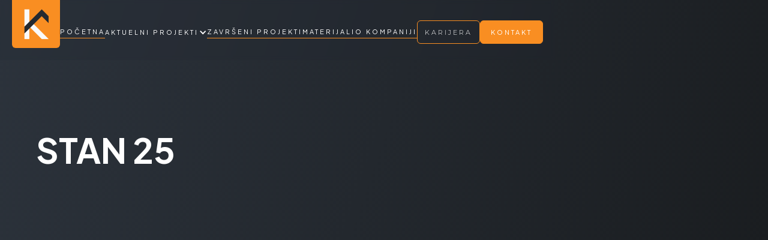

--- FILE ---
content_type: text/html
request_url: https://www.karininvest.rs/heroja-pinkija-stanovi/stan-25
body_size: 5455
content:
<!DOCTYPE html><!-- Last Published: Thu Jan 01 2026 13:21:56 GMT+0000 (Coordinated Universal Time) --><html data-wf-domain="www.karininvest.rs" data-wf-page="661e376b71b53c20a3f922ef" data-wf-site="6617d052248b28fe6223fc62" lang="en" data-wf-collection="661e376a71b53c20a3f922c2" data-wf-item-slug="stan-25"><head><meta charset="utf-8"/><title>Karin Invest</title><meta content="width=device-width, initial-scale=1" name="viewport"/><link href="https://cdn.prod.website-files.com/6617d052248b28fe6223fc62/css/karin-invest-copy.webflow.shared.c3d6d8681.css" rel="stylesheet" type="text/css"/><link href="https://fonts.googleapis.com" rel="preconnect"/><link href="https://fonts.gstatic.com" rel="preconnect" crossorigin="anonymous"/><script src="https://ajax.googleapis.com/ajax/libs/webfont/1.6.26/webfont.js" type="text/javascript"></script><script type="text/javascript">WebFont.load({  google: {    families: ["Montserrat:100,100italic,200,200italic,300,300italic,400,400italic,500,500italic,600,600italic,700,700italic,800,800italic,900,900italic","Plus Jakarta Sans:regular,500,600,700,800"]  }});</script><script type="text/javascript">!function(o,c){var n=c.documentElement,t=" w-mod-";n.className+=t+"js",("ontouchstart"in o||o.DocumentTouch&&c instanceof DocumentTouch)&&(n.className+=t+"touch")}(window,document);</script><link href="https://cdn.prod.website-files.com/6617d052248b28fe6223fc62/6622676b53a5d8f296b97e65_Group%20576%20(1).png" rel="shortcut icon" type="image/x-icon"/><link href="https://cdn.prod.website-files.com/6617d052248b28fe6223fc62/6622677adf2fa175a492acbc_Group%20577.png" rel="apple-touch-icon"/><script>UPLOADCARE_PUBLIC_KEY = 'd336c36e3c54979665f2';</script>
<script src="https://ucarecdn.com/libs/widget/3.x/uploadcare.full.min.js" data-integration="Webflow"></script></head><body><div class="main-wrapper"><div class="hero-section"><div data-w-id="072aa45e-00a4-adb8-2cb5-2d5eeeda0934" data-animation="default" data-collapse="medium" data-duration="400" data-easing="ease" data-easing2="ease" role="banner" class="navbar navbar-shadow w-nav"><div class="container-large container-nav"><div class="navbar-content"><a href="/" class="brand w-nav-brand"><img src="https://cdn.prod.website-files.com/6617d052248b28fe6223fc62/6617d07b4b02c5692183a48b_Group%20541.png" loading="lazy" alt="" class="logo-link"/></a><nav role="navigation" class="nav-menu right margin-27px w-nav-menu"><a data-w-id="072aa45e-00a4-adb8-2cb5-2d5eeeda093f" href="/" class="nav-link w-inline-block"><div class="nav-link-text">POČETNA</div><div class="nav-hover-line"></div></a><div data-hover="true" data-delay="0" class="dropdown w-dropdown"><div class="dropdown-toggle w-dropdown-toggle"><div class="icon w-icon-dropdown-toggle"></div><a href="/aktuelni-projekti" class="link-block-2 w-inline-block"><div class="nav-link-text no-margin">AKTUELNI PROJEKTI</div></a></div><nav class="dropdown-list w-dropdown-list"><a href="/projekti/stevana-doronjskog" class="dropdown-link w-dropdown-link">Stevana Doronjskog</a><a href="/projekti/central-park-residence" class="dropdown-link w-dropdown-link">Central Park Residence</a></nav></div><a data-w-id="072aa45e-00a4-adb8-2cb5-2d5eeeda0947" href="/zavrseni-projekti" class="nav-link w-inline-block"><div class="nav-link-text">ZAVRŠENI PROJEKTI</div><div class="nav-hover-line"></div></a><a data-w-id="655f97f8-a1e7-4466-8ce8-aaf77187d295" href="/materijali" class="nav-link w-inline-block"><div class="nav-link-text">MATERIJALI</div><div class="nav-hover-line"></div></a><a data-w-id="072aa45e-00a4-adb8-2cb5-2d5eeeda094b" href="/galerija" class="nav-link nav-link-gallery w-inline-block"><div class="nav-link-text">GALERIJA</div><div class="nav-hover-line"></div></a><a data-w-id="ecf91a52-dea5-1f09-a358-9946681de264" href="/o-kompaniji" class="nav-link w-inline-block"><div class="nav-link-text">O KOMPANIJI</div><div class="nav-hover-line"></div></a><div class="div-block-3"><a data-w-id="072aa45e-00a4-adb8-2cb5-2d5eeeda094f" href="/karijera" class="border-button w-inline-block"><div class="nav-link-text text-align-center no-margin">KARIJERA</div><div class="nav-hover-line is-hidden"></div></a><a data-w-id="072aa45e-00a4-adb8-2cb5-2d5eeeda0953" href="/kontakt" class="nav-link bg-in background-color-orange w-inline-block"><div class="nav-link-text no-margin">KONTAKT</div><div class="nav-hover-line is-hidden"></div></a></div></nav><div id="w-node-_072aa45e-00a4-adb8-2cb5-2d5eeeda0957-eeda0934" class="menu-button w-nav-button"><div class="icon-2 w-icon-nav-menu"></div></div><a href="#" class="button is-orange is-hidden w-button">KONTAKT</a></div></div></div><div class="hero-slide-content"><div class="pading-medium"></div><div class="container-large"><div class="text-wrapper-hero"><div class="materijal-wrapper"><h1 style="-webkit-transform:translate3d(0, 100%, 0) scale3d(1, 1, 1) rotateX(0) rotateY(0) rotateZ(0) skew(0, 0);-moz-transform:translate3d(0, 100%, 0) scale3d(1, 1, 1) rotateX(0) rotateY(0) rotateZ(0) skew(0, 0);-ms-transform:translate3d(0, 100%, 0) scale3d(1, 1, 1) rotateX(0) rotateY(0) rotateZ(0) skew(0, 0);transform:translate3d(0, 100%, 0) scale3d(1, 1, 1) rotateX(0) rotateY(0) rotateZ(0) skew(0, 0)" class="h1heading">Stan 25</h1><div data-w-id="5a9979fe-8974-fa55-d106-a229422940a6" style="opacity:0" class="div-block-6"><div class="dostupnost dostupnost-dostupan w-condition-invisible">Prodato</div><div class="dostupnost dostupnost-rezervisan w-condition-invisible">Prodato</div><div class="dostupnost dostupnost-nedostupan">Prodato</div><div>64.73</div><div>Prvi Sprat</div><div>Trosoban</div></div><div data-w-id="4989e244-f451-34db-73a1-2fb376675340" style="opacity:0" class="stan-wrapper"><img src="https://cdn.prod.website-files.com/6617d052248b28fe6223fc62/6620fbe5a128713239545f3a_Group%20560.png" loading="lazy" width="20" alt="pin"/><h1 class="stan-heading">Heroja Pinkija 56</h1></div></div></div><div class="spacer-135px"></div></div></div></div><div class="stanovi-content-wrapper"><div class="container-large"><div class="pading-allsite"><h1 data-w-id="9cab1273-c279-39f4-4db6-71326b064df8" style="opacity:0" class="properti-heading">skica stana i specifikacije</h1><div class="spacer-40"></div><div class="stanovi-wrapper"><div class="grid-stanovi left-big"><div data-w-id="9cab1273-c279-39f4-4db6-71326b064dfd" style="opacity:0" class="kleft-stan"><img src="https://cdn.prod.website-files.com/6617e4f5a743dffec763fb71/6673ee586d6234950564b4bf_663b2b316f05c8c9e1228c4e_25.png" loading="lazy" alt="" class="image"/></div><div data-w-id="9cab1273-c279-39f4-4db6-71326b064dff" style="opacity:0" class="right-stan"><div class="tabela-wrapper"><div class="top-tabela"><p class="paragraph-2">Broj i naziv prostorije</p><p class="paragraph-2"><strong>Površina (m2)</strong><br/></p></div><div class="div-block-7"><div class="bottom-tabela"><div class="left-bottom"><p class="paragraph-2">1</p><p class="paragraph-2">Ulaz</p></div><div class="right-bottom"><p class="paragraph-2">4.11</p></div></div><div class="bottom-tabela"><div class="left-bottom"><p class="paragraph-2">2</p><p class="paragraph-2">Dnevni boravak sa trpezarijom</p></div><div class="right-bottom"><p class="paragraph-2">22.45</p></div></div><div class="bottom-tabela"><div class="left-bottom"><p class="paragraph-2">3</p><p class="paragraph-2">Kuhinja</p></div><div class="right-bottom"><p class="paragraph-2">3.91</p></div></div><div class="bottom-tabela"><div class="left-bottom"><p class="paragraph-2">4</p><p class="paragraph-2">Kupatilo</p></div><div class="right-bottom"><p class="paragraph-2">4.10</p></div></div><div class="bottom-tabela"><div class="left-bottom"><p class="paragraph-2">5</p><p class="paragraph-2">Soba</p></div><div class="right-bottom"><p class="paragraph-2">11.25</p></div></div><div class="bottom-tabela"><div class="left-bottom"><p class="paragraph-2">6</p><p class="paragraph-2">Soba</p></div><div class="right-bottom"><p class="paragraph-2">10.08</p></div></div><div class="bottom-tabela"><div class="left-bottom"><p class="paragraph-2">7</p><p class="paragraph-2">Hodnik</p></div><div class="right-bottom"><p class="paragraph-2">4.33</p></div></div><div class="bottom-tabela"><div class="left-bottom"><p class="paragraph-2">8</p><p class="paragraph-2">WC</p></div><div class="right-bottom"><p class="paragraph-2">2.17</p></div></div><div class="bottom-tabela"><div class="left-bottom"><p class="paragraph-2">9</p><p class="paragraph-2">Terasa</p></div><div class="right-bottom"><p class="paragraph-2">4.33</p></div></div><div class="bottom-tabela"><div class="left-bottom"><p class="paragraph-2 w-dyn-bind-empty"></p><p class="paragraph-2 w-dyn-bind-empty"></p></div><div class="right-bottom"><p class="paragraph-2 w-dyn-bind-empty"></p></div></div><div class="bottom-tabela"><div class="left-bottom"><p class="paragraph-2 w-dyn-bind-empty"></p><p class="paragraph-2 w-dyn-bind-empty"></p></div><div class="right-bottom"><p class="paragraph-2 w-dyn-bind-empty"></p></div></div><div class="bottom-tabela"><div class="left-bottom"><p class="paragraph-2 w-dyn-bind-empty"></p><p class="paragraph-2 w-dyn-bind-empty"></p></div><div class="right-bottom"><p class="paragraph-2 w-dyn-bind-empty"></p></div></div><div class="bottom-tabela"><div class="left-bottom"><p class="paragraph-2 w-dyn-bind-empty"></p><p class="paragraph-2 w-dyn-bind-empty"></p></div><div class="right-bottom"><p class="paragraph-2 w-dyn-bind-empty"></p></div></div></div></div><div class="bottom-tabela left-margin-20px"><div class="left-bottom"><p class="paragraph-2 ukupnap">Ukupna površina m2</p></div><div class="right-bottom"><p class="paragraph-2 right-margin-20px ukupnap">64.73</p></div></div></div></div></div><div class="spacer-80"></div><h1 data-w-id="9cab1273-c279-39f4-4db6-71326b064e1a" style="opacity:0" class="properti-heading">prikaz stana i položaj na etaži</h1><div class="spacer-40"></div><div class="stanovi-wrapper is-hidden"><div class="grid-stanovi"><div data-w-id="9cab1273-c279-39f4-4db6-71326b064e1f" style="opacity:0" class="kleft-stan"><img src="https://cdn.prod.website-files.com/6617e4f5a743dffec763fb71/6673ee586d6234950564b4c3_66571b0d001502ede6635615_25.webp" loading="lazy" alt="" class="image"/></div><div data-w-id="9cab1273-c279-39f4-4db6-71326b064e21" style="opacity:0" class="right-stan"><img src="https://cdn.prod.website-files.com/6617e4f5a743dffec763fb71/6673ee586d6234950564b4c8_66445e8cc95369c0f4f99b32_25.pdf%2520-%2520Page%25201%2520of%25201.webp" loading="lazy" alt="" class="image"/></div></div></div></div></div></div><div class="grid-gallery"><div class="container-large"><div class="pading-allsite"><div data-w-id="588b27d8-b307-265b-9a1d-d051262619b2" style="opacity:0" class="grid-galery-wrapper _2-out"><div class="left-galery"><img src="https://cdn.prod.website-files.com/6617d052248b28fe6223fc62/66265f86f41ec15207f3391c_Rectangle%20746.webp" loading="lazy" sizes="(max-width: 936px) 100vw, 936px" srcset="https://cdn.prod.website-files.com/6617d052248b28fe6223fc62/66265f86f41ec15207f3391c_Rectangle%20746-p-500.webp 500w, https://cdn.prod.website-files.com/6617d052248b28fe6223fc62/66265f86f41ec15207f3391c_Rectangle%20746-p-800.webp 800w, https://cdn.prod.website-files.com/6617d052248b28fe6223fc62/66265f86f41ec15207f3391c_Rectangle%20746.webp 936w" alt="" class="image"/></div><div id="w-node-_588b27d8-b307-265b-9a1d-d051262619b5-a3f922ef" class="right-gallery"><img src="https://cdn.prod.website-files.com/6617d052248b28fe6223fc62/662660dd0a07c76a4b0f201d_Rectangle%20574.webp" loading="lazy" sizes="(max-width: 1344px) 100vw, 1344px" srcset="https://cdn.prod.website-files.com/6617d052248b28fe6223fc62/662660dd0a07c76a4b0f201d_Rectangle%20574-p-500.webp 500w, https://cdn.prod.website-files.com/6617d052248b28fe6223fc62/662660dd0a07c76a4b0f201d_Rectangle%20574-p-800.webp 800w, https://cdn.prod.website-files.com/6617d052248b28fe6223fc62/662660dd0a07c76a4b0f201d_Rectangle%20574-p-1080.webp 1080w, https://cdn.prod.website-files.com/6617d052248b28fe6223fc62/662660dd0a07c76a4b0f201d_Rectangle%20574.webp 1344w" alt="" class="image"/></div><div class="left-normal"><img src="https://cdn.prod.website-files.com/6617d052248b28fe6223fc62/66266006575801a0269fceb6_Rectangle%20582.webp" loading="lazy" sizes="(max-width: 748px) 100vw, 748px" srcset="https://cdn.prod.website-files.com/6617d052248b28fe6223fc62/66266006575801a0269fceb6_Rectangle%20582-p-500.webp 500w, https://cdn.prod.website-files.com/6617d052248b28fe6223fc62/66266006575801a0269fceb6_Rectangle%20582.webp 748w" alt="" class="image"/></div><div class="center-normal"><img src="https://cdn.prod.website-files.com/6617d052248b28fe6223fc62/6626601a1c6c7a660a827b59_Rectangle%20584.webp" loading="lazy" sizes="(max-width: 748px) 100vw, 748px" srcset="https://cdn.prod.website-files.com/6617d052248b28fe6223fc62/6626601a1c6c7a660a827b59_Rectangle%20584-p-500.webp 500w, https://cdn.prod.website-files.com/6617d052248b28fe6223fc62/6626601a1c6c7a660a827b59_Rectangle%20584.webp 748w" alt="" class="image"/></div><div class="right-normal"><img src="https://cdn.prod.website-files.com/6617d052248b28fe6223fc62/662660335fe11fc6bb34826e_Rectangle%20583.webp" loading="lazy" sizes="(max-width: 748px) 100vw, 748px" srcset="https://cdn.prod.website-files.com/6617d052248b28fe6223fc62/662660335fe11fc6bb34826e_Rectangle%20583-p-500.webp 500w, https://cdn.prod.website-files.com/6617d052248b28fe6223fc62/662660335fe11fc6bb34826e_Rectangle%20583.webp 748w" alt="" class="image"/></div><div id="w-node-_588b27d8-b307-265b-9a1d-d051262619bd-a3f922ef" class="right-gallery"><img src="https://cdn.prod.website-files.com/6617d052248b28fe6223fc62/66265f440fd081c7579d5d7e_Rectangle%20569.webp" loading="lazy" sizes="(max-width: 1344px) 100vw, 1344px" srcset="https://cdn.prod.website-files.com/6617d052248b28fe6223fc62/66265f440fd081c7579d5d7e_Rectangle%20569-p-500.webp 500w, https://cdn.prod.website-files.com/6617d052248b28fe6223fc62/66265f440fd081c7579d5d7e_Rectangle%20569-p-800.webp 800w, https://cdn.prod.website-files.com/6617d052248b28fe6223fc62/66265f440fd081c7579d5d7e_Rectangle%20569-p-1080.webp 1080w, https://cdn.prod.website-files.com/6617d052248b28fe6223fc62/66265f440fd081c7579d5d7e_Rectangle%20569.webp 1344w" alt="" class="image"/></div><div class="left-galery"><img src="https://cdn.prod.website-files.com/6617d052248b28fe6223fc62/662660708f13edbff4b93cc4_Rectangle%20581.webp" loading="lazy" sizes="(max-width: 936px) 100vw, 936px" srcset="https://cdn.prod.website-files.com/6617d052248b28fe6223fc62/662660708f13edbff4b93cc4_Rectangle%20581-p-500.webp 500w, https://cdn.prod.website-files.com/6617d052248b28fe6223fc62/662660708f13edbff4b93cc4_Rectangle%20581-p-800.webp 800w, https://cdn.prod.website-files.com/6617d052248b28fe6223fc62/662660708f13edbff4b93cc4_Rectangle%20581.webp 936w" alt="" class="image"/></div><div class="left-normal"><img src="https://cdn.prod.website-files.com/6617d052248b28fe6223fc62/66265f52f089e7f409b228a7_Rectangle%20570.webp" loading="lazy" sizes="(max-width: 748px) 100vw, 748px" srcset="https://cdn.prod.website-files.com/6617d052248b28fe6223fc62/66265f52f089e7f409b228a7_Rectangle%20570-p-500.webp 500w, https://cdn.prod.website-files.com/6617d052248b28fe6223fc62/66265f52f089e7f409b228a7_Rectangle%20570.webp 748w" alt="" class="image"/></div><div class="center-normal"><img src="https://cdn.prod.website-files.com/6617d052248b28fe6223fc62/66266095859770d217502375_Rectangle%20572.webp" loading="lazy" sizes="(max-width: 748px) 100vw, 748px" srcset="https://cdn.prod.website-files.com/6617d052248b28fe6223fc62/66266095859770d217502375_Rectangle%20572-p-500.webp 500w, https://cdn.prod.website-files.com/6617d052248b28fe6223fc62/66266095859770d217502375_Rectangle%20572.webp 748w" alt="" class="image"/></div><div class="right-normal"><img src="https://cdn.prod.website-files.com/6617d052248b28fe6223fc62/662660ad98381a6ad27f7bb7_Rectangle%20571.webp" loading="lazy" sizes="(max-width: 748px) 100vw, 748px" srcset="https://cdn.prod.website-files.com/6617d052248b28fe6223fc62/662660ad98381a6ad27f7bb7_Rectangle%20571-p-500.webp 500w, https://cdn.prod.website-files.com/6617d052248b28fe6223fc62/662660ad98381a6ad27f7bb7_Rectangle%20571.webp 748w" alt="" class="image"/></div><div class="left-galery"><img src="https://cdn.prod.website-files.com/6617d052248b28fe6223fc62/662660c9b79413abea6e20d2_Rectangle%20573.webp" loading="lazy" sizes="(max-width: 936px) 100vw, 936px" srcset="https://cdn.prod.website-files.com/6617d052248b28fe6223fc62/662660c9b79413abea6e20d2_Rectangle%20573-p-500.webp 500w, https://cdn.prod.website-files.com/6617d052248b28fe6223fc62/662660c9b79413abea6e20d2_Rectangle%20573-p-800.webp 800w, https://cdn.prod.website-files.com/6617d052248b28fe6223fc62/662660c9b79413abea6e20d2_Rectangle%20573.webp 936w" alt="" class="image"/></div><div id="w-node-_588b27d8-b307-265b-9a1d-d051262619c9-a3f922ef" class="right-gallery"><img src="https://cdn.prod.website-files.com/6617d052248b28fe6223fc62/6627924094fb11e99317e2ae_Rectangle%20585%20(1).webp" loading="lazy" sizes="(max-width: 1344px) 100vw, 1344px" srcset="https://cdn.prod.website-files.com/6617d052248b28fe6223fc62/6627924094fb11e99317e2ae_Rectangle%20585%20(1)-p-500.webp 500w, https://cdn.prod.website-files.com/6617d052248b28fe6223fc62/6627924094fb11e99317e2ae_Rectangle%20585%20(1)-p-800.webp 800w, https://cdn.prod.website-files.com/6617d052248b28fe6223fc62/6627924094fb11e99317e2ae_Rectangle%20585%20(1)-p-1080.webp 1080w, https://cdn.prod.website-files.com/6617d052248b28fe6223fc62/6627924094fb11e99317e2ae_Rectangle%20585%20(1).webp 1344w" alt="" class="image"/></div></div></div></div></div><div data-w-id="6b5f919b-d865-770b-9ba4-9066af995adb" class="contact-section"><div class="container-large"><div class="pading-allsite"><div class="kontakt-wrapper-content"><div class="left-coloums _40gap"><div class="h2-heading-wrapper"><h2 class="properti-heading">kontaktirajte nas za sva vaša pitanja!</h2></div><p class="hero-paragraph-16px">Rado ćemo odgovoriti na sva vaša pitanja, a možete nas pozvati i zakazati prezentaciju.</p><div class="kontakt-divider"></div><div class="phone-wrapper"><div class="phone-collom"><a href="tel:+381021529528" class="phone-link w-inline-block"><img src="https://cdn.prod.website-files.com/6617d052248b28fe6223fc62/66192c55271d2502b683c3ad_Vector.svg" loading="lazy" alt=""/><div class="phone-text">021 529 528</div></a></div><div class="phone-collom"><a href="tel:+381658298127" class="phone-link w-inline-block"><img src="https://cdn.prod.website-files.com/6617d052248b28fe6223fc62/66192c55271d2502b683c3ad_Vector.svg" loading="lazy" alt=""/><div class="phone-text">+381 65 8238 127</div></a></div><div class="phone-collom"><a href="mailto:office@karininvest.rs" class="mail-link w-inline-block"><img src="https://cdn.prod.website-files.com/6617d052248b28fe6223fc62/66192d2cfcbf3ff0ab6ec403_Group%20544.svg" loading="lazy" alt=""/><div class="phone-text">office@karininvest.rs</div></a></div></div></div><div class="right-contant-colom"><div class="right-form"><div class="form-block w-form"><form id="wf-form-Poruka" name="wf-form-Poruka" data-name="Poruka" method="get" class="form" data-wf-page-id="661e376b71b53c20a3f922ef" data-wf-element-id="6b5f919b-d865-770b-9ba4-9066af995afd"><div class="form-wrap"><div class="left-form"><input class="text-field w-input" maxlength="256" name="Ime-I-Prezime" data-name="Ime I Prezime" placeholder="Ime i prezime" type="text" id="Ime-I-Prezime-4" required=""/></div><div class="right-worm"><input class="text-field w-input" maxlength="256" name="Email-adresa" data-name="Email adresa" placeholder="Email" type="email" id="Email-adresa"/></div></div><div class="form-wrap"><div class="left-form"><input class="text-field w-input" maxlength="256" name="Broj-telefona" data-name="Broj telefona" placeholder="Broj telefona" type="tel" id="Broj-telefona" required=""/></div><div class="right-worm"><input class="text-field w-input" maxlength="256" name="Naslov" data-name="Naslov" placeholder="Naslov poruke" type="text" id="Naslov"/></div></div><div class="form-wrap bigporuka"><input class="text-field _100 w-input" maxlength="256" name="Poruka" data-name="Poruka" placeholder="Poruka" type="text" id="Poruka" required=""/></div><div class="spacer-30px"></div><input type="submit" data-wait="Please wait..." data-w-id="6b5f919b-d865-770b-9ba4-9066af995b0b" class="sumbit-button w-button" value="pošalji poruku"/></form><div class="w-form-done"><div>Vaša poruka je poslata.</div></div><div class="w-form-fail"><div>Oops! Something went wrong while submitting the form.</div></div></div></div></div></div></div></div></div><div data-w-id="0a39fd05-420e-24d8-de05-b2c7329fdadf" class="footer"><div class="container-large container-footer"><div class="footer-wrapper"><div class="footer-content-wrapper"><div class="left-footer-wrapper"><div class="logo-wrapper"><h1 class="logo-heading is-hidden">PARTNER FIRME</h1><a href="#" class="logo-wrapper-image w-inline-block"><img src="https://cdn.prod.website-files.com/6617d052248b28fe6223fc62/67c94f738955657ed52b04b1_Logo.svg" loading="lazy" alt="" class="image"/></a></div><div class="left-text-wrapper"><div class="left-text"><p class="footer-paragraph">Karin invest DOO</p><p class="footer-paragraph fil">Novosadski put 128, Novi Sad</p><p class="footer-paragraph fil">Pib: 109582732</p><p class="footer-paragraph fil">Matični broj: 21205311</p></div><div class="right-text"><p class="footer-paragraph fil">021 529 528</p><p class="footer-paragraph fil">+381 65 8238 127</p><p class="footer-paragraph fil">office@karininvest.rs</p></div></div></div><div class="right-footer-wrapper"><div class="left-footer-col"><div class="heading-wrapper"><h1 class="logo-heading _16px">STRANICE</h1></div><div class="link-block"><a href="/" class="footer-link">početna</a><a href="/aktuelni-projekti" class="footer-link">aktivni projekti</a><a href="/galerija" class="footer-link">galerija</a><a href="/o-kompaniji" class="footer-link">O kompaniji</a><a href="/karijera" class="footer-link">karijera</a><a href="/kontakt" class="footer-link">kontakt</a></div></div><div class="left-footer-col"><div class="heading-wrapper"><h1 class="logo-heading _16px">Projekti</h1></div><div class="link-block"><a href="/projekti/lipov-gaj" class="footer-link">lipov gaj</a><a href="/projekti/heroja-pinkija" class="footer-link">heroja pinkija</a><a href="/projekti/polgar-andrasa" class="footer-link">polgar andraša</a><a href="/projekti/stevana-doronjskog" class="footer-link">Stevana Doronjskog</a><a href="/projekti/central-park-residence" class="footer-link">Bulevar Patrijarha Pavla</a></div></div><div class="right-footer-col"><a href="https://rs.linkedin.com/company/karin-invest-doo" target="_blank" class="linkedin-link w-inline-block"><img src="https://cdn.prod.website-files.com/6617d052248b28fe6223fc62/661cd5f80c64a1085506bbb9_Social%20Icons.svg" loading="lazy" alt=""/></a><a href="https://www.instagram.com/karininvest.rs/?hl=en" target="_blank" class="instagram-link w-inline-block"><img src="https://cdn.prod.website-files.com/6617d052248b28fe6223fc62/661cd61bbdb721bda3a76c4d_Social%20Icons%20(1).svg" loading="lazy" alt=""/></a><a href="https://www.facebook.com/karininvestdoo/?locale=sr_RS" target="_blank" class="facebook-link w-inline-block"><img src="https://cdn.prod.website-files.com/6617d052248b28fe6223fc62/661cd6345307cd24eea32111_Social%20Icons%20(2).svg" loading="lazy" alt=""/></a></div></div></div><div class="created-by"><p class="footer-paragraph fil2">©Karin invest 2024. All rights reserved.</p><p class="footer-paragraph fil2">Design and Development - Mentor Agency</p></div></div></div></div></div><script src="https://d3e54v103j8qbb.cloudfront.net/js/jquery-3.5.1.min.dc5e7f18c8.js?site=6617d052248b28fe6223fc62" type="text/javascript" integrity="sha256-9/aliU8dGd2tb6OSsuzixeV4y/faTqgFtohetphbbj0=" crossorigin="anonymous"></script><script src="https://cdn.prod.website-files.com/6617d052248b28fe6223fc62/js/webflow.schunk.36b8fb49256177c8.js" type="text/javascript"></script><script src="https://cdn.prod.website-files.com/6617d052248b28fe6223fc62/js/webflow.schunk.2803cbd5886e0a8a.js" type="text/javascript"></script><script src="https://cdn.prod.website-files.com/6617d052248b28fe6223fc62/js/webflow.10c6fcfe.0c2b38e668ec99a9.js" type="text/javascript"></script></body></html>

--- FILE ---
content_type: text/css
request_url: https://cdn.prod.website-files.com/6617d052248b28fe6223fc62/css/karin-invest-copy.webflow.shared.c3d6d8681.css
body_size: 24358
content:
html {
  -webkit-text-size-adjust: 100%;
  -ms-text-size-adjust: 100%;
  font-family: sans-serif;
}

body {
  margin: 0;
}

article, aside, details, figcaption, figure, footer, header, hgroup, main, menu, nav, section, summary {
  display: block;
}

audio, canvas, progress, video {
  vertical-align: baseline;
  display: inline-block;
}

audio:not([controls]) {
  height: 0;
  display: none;
}

[hidden], template {
  display: none;
}

a {
  background-color: #0000;
}

a:active, a:hover {
  outline: 0;
}

abbr[title] {
  border-bottom: 1px dotted;
}

b, strong {
  font-weight: bold;
}

dfn {
  font-style: italic;
}

h1 {
  margin: .67em 0;
  font-size: 2em;
}

mark {
  color: #000;
  background: #ff0;
}

small {
  font-size: 80%;
}

sub, sup {
  vertical-align: baseline;
  font-size: 75%;
  line-height: 0;
  position: relative;
}

sup {
  top: -.5em;
}

sub {
  bottom: -.25em;
}

img {
  border: 0;
}

svg:not(:root) {
  overflow: hidden;
}

hr {
  box-sizing: content-box;
  height: 0;
}

pre {
  overflow: auto;
}

code, kbd, pre, samp {
  font-family: monospace;
  font-size: 1em;
}

button, input, optgroup, select, textarea {
  color: inherit;
  font: inherit;
  margin: 0;
}

button {
  overflow: visible;
}

button, select {
  text-transform: none;
}

button, html input[type="button"], input[type="reset"] {
  -webkit-appearance: button;
  cursor: pointer;
}

button[disabled], html input[disabled] {
  cursor: default;
}

button::-moz-focus-inner, input::-moz-focus-inner {
  border: 0;
  padding: 0;
}

input {
  line-height: normal;
}

input[type="checkbox"], input[type="radio"] {
  box-sizing: border-box;
  padding: 0;
}

input[type="number"]::-webkit-inner-spin-button, input[type="number"]::-webkit-outer-spin-button {
  height: auto;
}

input[type="search"] {
  -webkit-appearance: none;
}

input[type="search"]::-webkit-search-cancel-button, input[type="search"]::-webkit-search-decoration {
  -webkit-appearance: none;
}

legend {
  border: 0;
  padding: 0;
}

textarea {
  overflow: auto;
}

optgroup {
  font-weight: bold;
}

table {
  border-collapse: collapse;
  border-spacing: 0;
}

td, th {
  padding: 0;
}

@font-face {
  font-family: webflow-icons;
  src: url("[data-uri]") format("truetype");
  font-weight: normal;
  font-style: normal;
}

[class^="w-icon-"], [class*=" w-icon-"] {
  speak: none;
  font-variant: normal;
  text-transform: none;
  -webkit-font-smoothing: antialiased;
  -moz-osx-font-smoothing: grayscale;
  font-style: normal;
  font-weight: normal;
  line-height: 1;
  font-family: webflow-icons !important;
}

.w-icon-slider-right:before {
  content: "";
}

.w-icon-slider-left:before {
  content: "";
}

.w-icon-nav-menu:before {
  content: "";
}

.w-icon-arrow-down:before, .w-icon-dropdown-toggle:before {
  content: "";
}

.w-icon-file-upload-remove:before {
  content: "";
}

.w-icon-file-upload-icon:before {
  content: "";
}

* {
  box-sizing: border-box;
}

html {
  height: 100%;
}

body {
  color: #333;
  background-color: #fff;
  min-height: 100%;
  margin: 0;
  font-family: Arial, sans-serif;
  font-size: 14px;
  line-height: 20px;
}

img {
  vertical-align: middle;
  max-width: 100%;
  display: inline-block;
}

html.w-mod-touch * {
  background-attachment: scroll !important;
}

.w-block {
  display: block;
}

.w-inline-block {
  max-width: 100%;
  display: inline-block;
}

.w-clearfix:before, .w-clearfix:after {
  content: " ";
  grid-area: 1 / 1 / 2 / 2;
  display: table;
}

.w-clearfix:after {
  clear: both;
}

.w-hidden {
  display: none;
}

.w-button {
  color: #fff;
  line-height: inherit;
  cursor: pointer;
  background-color: #3898ec;
  border: 0;
  border-radius: 0;
  padding: 9px 15px;
  text-decoration: none;
  display: inline-block;
}

input.w-button {
  -webkit-appearance: button;
}

html[data-w-dynpage] [data-w-cloak] {
  color: #0000 !important;
}

.w-code-block {
  margin: unset;
}

pre.w-code-block code {
  all: inherit;
}

.w-optimization {
  display: contents;
}

.w-webflow-badge, .w-webflow-badge > img {
  box-sizing: unset;
  width: unset;
  height: unset;
  max-height: unset;
  max-width: unset;
  min-height: unset;
  min-width: unset;
  margin: unset;
  padding: unset;
  float: unset;
  clear: unset;
  border: unset;
  border-radius: unset;
  background: unset;
  background-image: unset;
  background-position: unset;
  background-size: unset;
  background-repeat: unset;
  background-origin: unset;
  background-clip: unset;
  background-attachment: unset;
  background-color: unset;
  box-shadow: unset;
  transform: unset;
  direction: unset;
  font-family: unset;
  font-weight: unset;
  color: unset;
  font-size: unset;
  line-height: unset;
  font-style: unset;
  font-variant: unset;
  text-align: unset;
  letter-spacing: unset;
  -webkit-text-decoration: unset;
  text-decoration: unset;
  text-indent: unset;
  text-transform: unset;
  list-style-type: unset;
  text-shadow: unset;
  vertical-align: unset;
  cursor: unset;
  white-space: unset;
  word-break: unset;
  word-spacing: unset;
  word-wrap: unset;
  transition: unset;
}

.w-webflow-badge {
  white-space: nowrap;
  cursor: pointer;
  box-shadow: 0 0 0 1px #0000001a, 0 1px 3px #0000001a;
  visibility: visible !important;
  opacity: 1 !important;
  z-index: 2147483647 !important;
  color: #aaadb0 !important;
  overflow: unset !important;
  background-color: #fff !important;
  border-radius: 3px !important;
  width: auto !important;
  height: auto !important;
  margin: 0 !important;
  padding: 6px !important;
  font-size: 12px !important;
  line-height: 14px !important;
  text-decoration: none !important;
  display: inline-block !important;
  position: fixed !important;
  inset: auto 12px 12px auto !important;
  transform: none !important;
}

.w-webflow-badge > img {
  position: unset;
  visibility: unset !important;
  opacity: 1 !important;
  vertical-align: middle !important;
  display: inline-block !important;
}

h1, h2, h3, h4, h5, h6 {
  margin-bottom: 10px;
  font-weight: bold;
}

h1 {
  margin-top: 20px;
  font-size: 38px;
  line-height: 44px;
}

h2 {
  margin-top: 20px;
  font-size: 32px;
  line-height: 36px;
}

h3 {
  margin-top: 20px;
  font-size: 24px;
  line-height: 30px;
}

h4 {
  margin-top: 10px;
  font-size: 18px;
  line-height: 24px;
}

h5 {
  margin-top: 10px;
  font-size: 14px;
  line-height: 20px;
}

h6 {
  margin-top: 10px;
  font-size: 12px;
  line-height: 18px;
}

p {
  margin-top: 0;
  margin-bottom: 10px;
}

blockquote {
  border-left: 5px solid #e2e2e2;
  margin: 0 0 10px;
  padding: 10px 20px;
  font-size: 18px;
  line-height: 22px;
}

figure {
  margin: 0 0 10px;
}

figcaption {
  text-align: center;
  margin-top: 5px;
}

ul, ol {
  margin-top: 0;
  margin-bottom: 10px;
  padding-left: 40px;
}

.w-list-unstyled {
  padding-left: 0;
  list-style: none;
}

.w-embed:before, .w-embed:after {
  content: " ";
  grid-area: 1 / 1 / 2 / 2;
  display: table;
}

.w-embed:after {
  clear: both;
}

.w-video {
  width: 100%;
  padding: 0;
  position: relative;
}

.w-video iframe, .w-video object, .w-video embed {
  border: none;
  width: 100%;
  height: 100%;
  position: absolute;
  top: 0;
  left: 0;
}

fieldset {
  border: 0;
  margin: 0;
  padding: 0;
}

button, [type="button"], [type="reset"] {
  cursor: pointer;
  -webkit-appearance: button;
  border: 0;
}

.w-form {
  margin: 0 0 15px;
}

.w-form-done {
  text-align: center;
  background-color: #ddd;
  padding: 20px;
  display: none;
}

.w-form-fail {
  background-color: #ffdede;
  margin-top: 10px;
  padding: 10px;
  display: none;
}

label {
  margin-bottom: 5px;
  font-weight: bold;
  display: block;
}

.w-input, .w-select {
  color: #333;
  vertical-align: middle;
  background-color: #fff;
  border: 1px solid #ccc;
  width: 100%;
  height: 38px;
  margin-bottom: 10px;
  padding: 8px 12px;
  font-size: 14px;
  line-height: 1.42857;
  display: block;
}

.w-input::placeholder, .w-select::placeholder {
  color: #999;
}

.w-input:focus, .w-select:focus {
  border-color: #3898ec;
  outline: 0;
}

.w-input[disabled], .w-select[disabled], .w-input[readonly], .w-select[readonly], fieldset[disabled] .w-input, fieldset[disabled] .w-select {
  cursor: not-allowed;
}

.w-input[disabled]:not(.w-input-disabled), .w-select[disabled]:not(.w-input-disabled), .w-input[readonly], .w-select[readonly], fieldset[disabled]:not(.w-input-disabled) .w-input, fieldset[disabled]:not(.w-input-disabled) .w-select {
  background-color: #eee;
}

textarea.w-input, textarea.w-select {
  height: auto;
}

.w-select {
  background-color: #f3f3f3;
}

.w-select[multiple] {
  height: auto;
}

.w-form-label {
  cursor: pointer;
  margin-bottom: 0;
  font-weight: normal;
  display: inline-block;
}

.w-radio {
  margin-bottom: 5px;
  padding-left: 20px;
  display: block;
}

.w-radio:before, .w-radio:after {
  content: " ";
  grid-area: 1 / 1 / 2 / 2;
  display: table;
}

.w-radio:after {
  clear: both;
}

.w-radio-input {
  float: left;
  margin: 3px 0 0 -20px;
  line-height: normal;
}

.w-file-upload {
  margin-bottom: 10px;
  display: block;
}

.w-file-upload-input {
  opacity: 0;
  z-index: -100;
  width: .1px;
  height: .1px;
  position: absolute;
  overflow: hidden;
}

.w-file-upload-default, .w-file-upload-uploading, .w-file-upload-success {
  color: #333;
  display: inline-block;
}

.w-file-upload-error {
  margin-top: 10px;
  display: block;
}

.w-file-upload-default.w-hidden, .w-file-upload-uploading.w-hidden, .w-file-upload-error.w-hidden, .w-file-upload-success.w-hidden {
  display: none;
}

.w-file-upload-uploading-btn {
  cursor: pointer;
  background-color: #fafafa;
  border: 1px solid #ccc;
  margin: 0;
  padding: 8px 12px;
  font-size: 14px;
  font-weight: normal;
  display: flex;
}

.w-file-upload-file {
  background-color: #fafafa;
  border: 1px solid #ccc;
  flex-grow: 1;
  justify-content: space-between;
  margin: 0;
  padding: 8px 9px 8px 11px;
  display: flex;
}

.w-file-upload-file-name {
  font-size: 14px;
  font-weight: normal;
  display: block;
}

.w-file-remove-link {
  cursor: pointer;
  width: auto;
  height: auto;
  margin-top: 3px;
  margin-left: 10px;
  padding: 3px;
  display: block;
}

.w-icon-file-upload-remove {
  margin: auto;
  font-size: 10px;
}

.w-file-upload-error-msg {
  color: #ea384c;
  padding: 2px 0;
  display: inline-block;
}

.w-file-upload-info {
  padding: 0 12px;
  line-height: 38px;
  display: inline-block;
}

.w-file-upload-label {
  cursor: pointer;
  background-color: #fafafa;
  border: 1px solid #ccc;
  margin: 0;
  padding: 8px 12px;
  font-size: 14px;
  font-weight: normal;
  display: inline-block;
}

.w-icon-file-upload-icon, .w-icon-file-upload-uploading {
  width: 20px;
  margin-right: 8px;
  display: inline-block;
}

.w-icon-file-upload-uploading {
  height: 20px;
}

.w-container {
  max-width: 940px;
  margin-left: auto;
  margin-right: auto;
}

.w-container:before, .w-container:after {
  content: " ";
  grid-area: 1 / 1 / 2 / 2;
  display: table;
}

.w-container:after {
  clear: both;
}

.w-container .w-row {
  margin-left: -10px;
  margin-right: -10px;
}

.w-row:before, .w-row:after {
  content: " ";
  grid-area: 1 / 1 / 2 / 2;
  display: table;
}

.w-row:after {
  clear: both;
}

.w-row .w-row {
  margin-left: 0;
  margin-right: 0;
}

.w-col {
  float: left;
  width: 100%;
  min-height: 1px;
  padding-left: 10px;
  padding-right: 10px;
  position: relative;
}

.w-col .w-col {
  padding-left: 0;
  padding-right: 0;
}

.w-col-1 {
  width: 8.33333%;
}

.w-col-2 {
  width: 16.6667%;
}

.w-col-3 {
  width: 25%;
}

.w-col-4 {
  width: 33.3333%;
}

.w-col-5 {
  width: 41.6667%;
}

.w-col-6 {
  width: 50%;
}

.w-col-7 {
  width: 58.3333%;
}

.w-col-8 {
  width: 66.6667%;
}

.w-col-9 {
  width: 75%;
}

.w-col-10 {
  width: 83.3333%;
}

.w-col-11 {
  width: 91.6667%;
}

.w-col-12 {
  width: 100%;
}

.w-hidden-main {
  display: none !important;
}

@media screen and (max-width: 991px) {
  .w-container {
    max-width: 728px;
  }

  .w-hidden-main {
    display: inherit !important;
  }

  .w-hidden-medium {
    display: none !important;
  }

  .w-col-medium-1 {
    width: 8.33333%;
  }

  .w-col-medium-2 {
    width: 16.6667%;
  }

  .w-col-medium-3 {
    width: 25%;
  }

  .w-col-medium-4 {
    width: 33.3333%;
  }

  .w-col-medium-5 {
    width: 41.6667%;
  }

  .w-col-medium-6 {
    width: 50%;
  }

  .w-col-medium-7 {
    width: 58.3333%;
  }

  .w-col-medium-8 {
    width: 66.6667%;
  }

  .w-col-medium-9 {
    width: 75%;
  }

  .w-col-medium-10 {
    width: 83.3333%;
  }

  .w-col-medium-11 {
    width: 91.6667%;
  }

  .w-col-medium-12 {
    width: 100%;
  }

  .w-col-stack {
    width: 100%;
    left: auto;
    right: auto;
  }
}

@media screen and (max-width: 767px) {
  .w-hidden-main, .w-hidden-medium {
    display: inherit !important;
  }

  .w-hidden-small {
    display: none !important;
  }

  .w-row, .w-container .w-row {
    margin-left: 0;
    margin-right: 0;
  }

  .w-col {
    width: 100%;
    left: auto;
    right: auto;
  }

  .w-col-small-1 {
    width: 8.33333%;
  }

  .w-col-small-2 {
    width: 16.6667%;
  }

  .w-col-small-3 {
    width: 25%;
  }

  .w-col-small-4 {
    width: 33.3333%;
  }

  .w-col-small-5 {
    width: 41.6667%;
  }

  .w-col-small-6 {
    width: 50%;
  }

  .w-col-small-7 {
    width: 58.3333%;
  }

  .w-col-small-8 {
    width: 66.6667%;
  }

  .w-col-small-9 {
    width: 75%;
  }

  .w-col-small-10 {
    width: 83.3333%;
  }

  .w-col-small-11 {
    width: 91.6667%;
  }

  .w-col-small-12 {
    width: 100%;
  }
}

@media screen and (max-width: 479px) {
  .w-container {
    max-width: none;
  }

  .w-hidden-main, .w-hidden-medium, .w-hidden-small {
    display: inherit !important;
  }

  .w-hidden-tiny {
    display: none !important;
  }

  .w-col {
    width: 100%;
  }

  .w-col-tiny-1 {
    width: 8.33333%;
  }

  .w-col-tiny-2 {
    width: 16.6667%;
  }

  .w-col-tiny-3 {
    width: 25%;
  }

  .w-col-tiny-4 {
    width: 33.3333%;
  }

  .w-col-tiny-5 {
    width: 41.6667%;
  }

  .w-col-tiny-6 {
    width: 50%;
  }

  .w-col-tiny-7 {
    width: 58.3333%;
  }

  .w-col-tiny-8 {
    width: 66.6667%;
  }

  .w-col-tiny-9 {
    width: 75%;
  }

  .w-col-tiny-10 {
    width: 83.3333%;
  }

  .w-col-tiny-11 {
    width: 91.6667%;
  }

  .w-col-tiny-12 {
    width: 100%;
  }
}

.w-widget {
  position: relative;
}

.w-widget-map {
  width: 100%;
  height: 400px;
}

.w-widget-map label {
  width: auto;
  display: inline;
}

.w-widget-map img {
  max-width: inherit;
}

.w-widget-map .gm-style-iw {
  text-align: center;
}

.w-widget-map .gm-style-iw > button {
  display: none !important;
}

.w-widget-twitter {
  overflow: hidden;
}

.w-widget-twitter-count-shim {
  vertical-align: top;
  text-align: center;
  background: #fff;
  border: 1px solid #758696;
  border-radius: 3px;
  width: 28px;
  height: 20px;
  display: inline-block;
  position: relative;
}

.w-widget-twitter-count-shim * {
  pointer-events: none;
  -webkit-user-select: none;
  user-select: none;
}

.w-widget-twitter-count-shim .w-widget-twitter-count-inner {
  text-align: center;
  color: #999;
  font-family: serif;
  font-size: 15px;
  line-height: 12px;
  position: relative;
}

.w-widget-twitter-count-shim .w-widget-twitter-count-clear {
  display: block;
  position: relative;
}

.w-widget-twitter-count-shim.w--large {
  width: 36px;
  height: 28px;
}

.w-widget-twitter-count-shim.w--large .w-widget-twitter-count-inner {
  font-size: 18px;
  line-height: 18px;
}

.w-widget-twitter-count-shim:not(.w--vertical) {
  margin-left: 5px;
  margin-right: 8px;
}

.w-widget-twitter-count-shim:not(.w--vertical).w--large {
  margin-left: 6px;
}

.w-widget-twitter-count-shim:not(.w--vertical):before, .w-widget-twitter-count-shim:not(.w--vertical):after {
  content: " ";
  pointer-events: none;
  border: solid #0000;
  width: 0;
  height: 0;
  position: absolute;
  top: 50%;
  left: 0;
}

.w-widget-twitter-count-shim:not(.w--vertical):before {
  border-width: 4px;
  border-color: #75869600 #5d6c7b #75869600 #75869600;
  margin-top: -4px;
  margin-left: -9px;
}

.w-widget-twitter-count-shim:not(.w--vertical).w--large:before {
  border-width: 5px;
  margin-top: -5px;
  margin-left: -10px;
}

.w-widget-twitter-count-shim:not(.w--vertical):after {
  border-width: 4px;
  border-color: #fff0 #fff #fff0 #fff0;
  margin-top: -4px;
  margin-left: -8px;
}

.w-widget-twitter-count-shim:not(.w--vertical).w--large:after {
  border-width: 5px;
  margin-top: -5px;
  margin-left: -9px;
}

.w-widget-twitter-count-shim.w--vertical {
  width: 61px;
  height: 33px;
  margin-bottom: 8px;
}

.w-widget-twitter-count-shim.w--vertical:before, .w-widget-twitter-count-shim.w--vertical:after {
  content: " ";
  pointer-events: none;
  border: solid #0000;
  width: 0;
  height: 0;
  position: absolute;
  top: 100%;
  left: 50%;
}

.w-widget-twitter-count-shim.w--vertical:before {
  border-width: 5px;
  border-color: #5d6c7b #75869600 #75869600;
  margin-left: -5px;
}

.w-widget-twitter-count-shim.w--vertical:after {
  border-width: 4px;
  border-color: #fff #fff0 #fff0;
  margin-left: -4px;
}

.w-widget-twitter-count-shim.w--vertical .w-widget-twitter-count-inner {
  font-size: 18px;
  line-height: 22px;
}

.w-widget-twitter-count-shim.w--vertical.w--large {
  width: 76px;
}

.w-background-video {
  color: #fff;
  height: 500px;
  position: relative;
  overflow: hidden;
}

.w-background-video > video {
  object-fit: cover;
  z-index: -100;
  background-position: 50%;
  background-size: cover;
  width: 100%;
  height: 100%;
  margin: auto;
  position: absolute;
  inset: -100%;
}

.w-background-video > video::-webkit-media-controls-start-playback-button {
  -webkit-appearance: none;
  display: none !important;
}

.w-background-video--control {
  background-color: #0000;
  padding: 0;
  position: absolute;
  bottom: 1em;
  right: 1em;
}

.w-background-video--control > [hidden] {
  display: none !important;
}

.w-slider {
  text-align: center;
  clear: both;
  -webkit-tap-highlight-color: #0000;
  tap-highlight-color: #0000;
  background: #ddd;
  height: 300px;
  position: relative;
}

.w-slider-mask {
  z-index: 1;
  white-space: nowrap;
  height: 100%;
  display: block;
  position: relative;
  left: 0;
  right: 0;
  overflow: hidden;
}

.w-slide {
  vertical-align: top;
  white-space: normal;
  text-align: left;
  width: 100%;
  height: 100%;
  display: inline-block;
  position: relative;
}

.w-slider-nav {
  z-index: 2;
  text-align: center;
  -webkit-tap-highlight-color: #0000;
  tap-highlight-color: #0000;
  height: 40px;
  margin: auto;
  padding-top: 10px;
  position: absolute;
  inset: auto 0 0;
}

.w-slider-nav.w-round > div {
  border-radius: 100%;
}

.w-slider-nav.w-num > div {
  font-size: inherit;
  line-height: inherit;
  width: auto;
  height: auto;
  padding: .2em .5em;
}

.w-slider-nav.w-shadow > div {
  box-shadow: 0 0 3px #3336;
}

.w-slider-nav-invert {
  color: #fff;
}

.w-slider-nav-invert > div {
  background-color: #2226;
}

.w-slider-nav-invert > div.w-active {
  background-color: #222;
}

.w-slider-dot {
  cursor: pointer;
  background-color: #fff6;
  width: 1em;
  height: 1em;
  margin: 0 3px .5em;
  transition: background-color .1s, color .1s;
  display: inline-block;
  position: relative;
}

.w-slider-dot.w-active {
  background-color: #fff;
}

.w-slider-dot:focus {
  outline: none;
  box-shadow: 0 0 0 2px #fff;
}

.w-slider-dot:focus.w-active {
  box-shadow: none;
}

.w-slider-arrow-left, .w-slider-arrow-right {
  cursor: pointer;
  color: #fff;
  -webkit-tap-highlight-color: #0000;
  tap-highlight-color: #0000;
  -webkit-user-select: none;
  user-select: none;
  width: 80px;
  margin: auto;
  font-size: 40px;
  position: absolute;
  inset: 0;
  overflow: hidden;
}

.w-slider-arrow-left [class^="w-icon-"], .w-slider-arrow-right [class^="w-icon-"], .w-slider-arrow-left [class*=" w-icon-"], .w-slider-arrow-right [class*=" w-icon-"] {
  position: absolute;
}

.w-slider-arrow-left:focus, .w-slider-arrow-right:focus {
  outline: 0;
}

.w-slider-arrow-left {
  z-index: 3;
  right: auto;
}

.w-slider-arrow-right {
  z-index: 4;
  left: auto;
}

.w-icon-slider-left, .w-icon-slider-right {
  width: 1em;
  height: 1em;
  margin: auto;
  inset: 0;
}

.w-slider-aria-label {
  clip: rect(0 0 0 0);
  border: 0;
  width: 1px;
  height: 1px;
  margin: -1px;
  padding: 0;
  position: absolute;
  overflow: hidden;
}

.w-slider-force-show {
  display: block !important;
}

.w-dropdown {
  text-align: left;
  z-index: 900;
  margin-left: auto;
  margin-right: auto;
  display: inline-block;
  position: relative;
}

.w-dropdown-btn, .w-dropdown-toggle, .w-dropdown-link {
  vertical-align: top;
  color: #222;
  text-align: left;
  white-space: nowrap;
  margin-left: auto;
  margin-right: auto;
  padding: 20px;
  text-decoration: none;
  position: relative;
}

.w-dropdown-toggle {
  -webkit-user-select: none;
  user-select: none;
  cursor: pointer;
  padding-right: 40px;
  display: inline-block;
}

.w-dropdown-toggle:focus {
  outline: 0;
}

.w-icon-dropdown-toggle {
  width: 1em;
  height: 1em;
  margin: auto 20px auto auto;
  position: absolute;
  top: 0;
  bottom: 0;
  right: 0;
}

.w-dropdown-list {
  background: #ddd;
  min-width: 100%;
  display: none;
  position: absolute;
}

.w-dropdown-list.w--open {
  display: block;
}

.w-dropdown-link {
  color: #222;
  padding: 10px 20px;
  display: block;
}

.w-dropdown-link.w--current {
  color: #0082f3;
}

.w-dropdown-link:focus {
  outline: 0;
}

@media screen and (max-width: 767px) {
  .w-nav-brand {
    padding-left: 10px;
  }
}

.w-lightbox-backdrop {
  cursor: auto;
  letter-spacing: normal;
  text-indent: 0;
  text-shadow: none;
  text-transform: none;
  visibility: visible;
  white-space: normal;
  word-break: normal;
  word-spacing: normal;
  word-wrap: normal;
  color: #fff;
  text-align: center;
  z-index: 2000;
  opacity: 0;
  -webkit-user-select: none;
  -moz-user-select: none;
  -webkit-tap-highlight-color: transparent;
  background: #000000e6;
  outline: 0;
  font-family: Helvetica Neue, Helvetica, Ubuntu, Segoe UI, Verdana, sans-serif;
  font-size: 17px;
  font-style: normal;
  font-weight: 300;
  line-height: 1.2;
  list-style: disc;
  position: fixed;
  inset: 0;
  -webkit-transform: translate(0);
}

.w-lightbox-backdrop, .w-lightbox-container {
  -webkit-overflow-scrolling: touch;
  height: 100%;
  overflow: auto;
}

.w-lightbox-content {
  height: 100vh;
  position: relative;
  overflow: hidden;
}

.w-lightbox-view {
  opacity: 0;
  width: 100vw;
  height: 100vh;
  position: absolute;
}

.w-lightbox-view:before {
  content: "";
  height: 100vh;
}

.w-lightbox-group, .w-lightbox-group .w-lightbox-view, .w-lightbox-group .w-lightbox-view:before {
  height: 86vh;
}

.w-lightbox-frame, .w-lightbox-view:before {
  vertical-align: middle;
  display: inline-block;
}

.w-lightbox-figure {
  margin: 0;
  position: relative;
}

.w-lightbox-group .w-lightbox-figure {
  cursor: pointer;
}

.w-lightbox-img {
  width: auto;
  max-width: none;
  height: auto;
}

.w-lightbox-image {
  float: none;
  max-width: 100vw;
  max-height: 100vh;
  display: block;
}

.w-lightbox-group .w-lightbox-image {
  max-height: 86vh;
}

.w-lightbox-caption {
  text-align: left;
  text-overflow: ellipsis;
  white-space: nowrap;
  background: #0006;
  padding: .5em 1em;
  position: absolute;
  bottom: 0;
  left: 0;
  right: 0;
  overflow: hidden;
}

.w-lightbox-embed {
  width: 100%;
  height: 100%;
  position: absolute;
  inset: 0;
}

.w-lightbox-control {
  cursor: pointer;
  background-position: center;
  background-repeat: no-repeat;
  background-size: 24px;
  width: 4em;
  transition: all .3s;
  position: absolute;
  top: 0;
}

.w-lightbox-left {
  background-image: url("[data-uri]");
  display: none;
  bottom: 0;
  left: 0;
}

.w-lightbox-right {
  background-image: url("[data-uri]");
  display: none;
  bottom: 0;
  right: 0;
}

.w-lightbox-close {
  background-image: url("[data-uri]");
  background-size: 18px;
  height: 2.6em;
  right: 0;
}

.w-lightbox-strip {
  white-space: nowrap;
  padding: 0 1vh;
  line-height: 0;
  position: absolute;
  bottom: 0;
  left: 0;
  right: 0;
  overflow: auto hidden;
}

.w-lightbox-item {
  box-sizing: content-box;
  cursor: pointer;
  width: 10vh;
  padding: 2vh 1vh;
  display: inline-block;
  -webkit-transform: translate3d(0, 0, 0);
}

.w-lightbox-active {
  opacity: .3;
}

.w-lightbox-thumbnail {
  background: #222;
  height: 10vh;
  position: relative;
  overflow: hidden;
}

.w-lightbox-thumbnail-image {
  position: absolute;
  top: 0;
  left: 0;
}

.w-lightbox-thumbnail .w-lightbox-tall {
  width: 100%;
  top: 50%;
  transform: translate(0, -50%);
}

.w-lightbox-thumbnail .w-lightbox-wide {
  height: 100%;
  left: 50%;
  transform: translate(-50%);
}

.w-lightbox-spinner {
  box-sizing: border-box;
  border: 5px solid #0006;
  border-radius: 50%;
  width: 40px;
  height: 40px;
  margin-top: -20px;
  margin-left: -20px;
  animation: .8s linear infinite spin;
  position: absolute;
  top: 50%;
  left: 50%;
}

.w-lightbox-spinner:after {
  content: "";
  border: 3px solid #0000;
  border-bottom-color: #fff;
  border-radius: 50%;
  position: absolute;
  inset: -4px;
}

.w-lightbox-hide {
  display: none;
}

.w-lightbox-noscroll {
  overflow: hidden;
}

@media (min-width: 768px) {
  .w-lightbox-content {
    height: 96vh;
    margin-top: 2vh;
  }

  .w-lightbox-view, .w-lightbox-view:before {
    height: 96vh;
  }

  .w-lightbox-group, .w-lightbox-group .w-lightbox-view, .w-lightbox-group .w-lightbox-view:before {
    height: 84vh;
  }

  .w-lightbox-image {
    max-width: 96vw;
    max-height: 96vh;
  }

  .w-lightbox-group .w-lightbox-image {
    max-width: 82.3vw;
    max-height: 84vh;
  }

  .w-lightbox-left, .w-lightbox-right {
    opacity: .5;
    display: block;
  }

  .w-lightbox-close {
    opacity: .8;
  }

  .w-lightbox-control:hover {
    opacity: 1;
  }
}

.w-lightbox-inactive, .w-lightbox-inactive:hover {
  opacity: 0;
}

.w-richtext:before, .w-richtext:after {
  content: " ";
  grid-area: 1 / 1 / 2 / 2;
  display: table;
}

.w-richtext:after {
  clear: both;
}

.w-richtext[contenteditable="true"]:before, .w-richtext[contenteditable="true"]:after {
  white-space: initial;
}

.w-richtext ol, .w-richtext ul {
  overflow: hidden;
}

.w-richtext .w-richtext-figure-selected.w-richtext-figure-type-video div:after, .w-richtext .w-richtext-figure-selected[data-rt-type="video"] div:after, .w-richtext .w-richtext-figure-selected.w-richtext-figure-type-image div, .w-richtext .w-richtext-figure-selected[data-rt-type="image"] div {
  outline: 2px solid #2895f7;
}

.w-richtext figure.w-richtext-figure-type-video > div:after, .w-richtext figure[data-rt-type="video"] > div:after {
  content: "";
  display: none;
  position: absolute;
  inset: 0;
}

.w-richtext figure {
  max-width: 60%;
  position: relative;
}

.w-richtext figure > div:before {
  cursor: default !important;
}

.w-richtext figure img {
  width: 100%;
}

.w-richtext figure figcaption.w-richtext-figcaption-placeholder {
  opacity: .6;
}

.w-richtext figure div {
  color: #0000;
  font-size: 0;
}

.w-richtext figure.w-richtext-figure-type-image, .w-richtext figure[data-rt-type="image"] {
  display: table;
}

.w-richtext figure.w-richtext-figure-type-image > div, .w-richtext figure[data-rt-type="image"] > div {
  display: inline-block;
}

.w-richtext figure.w-richtext-figure-type-image > figcaption, .w-richtext figure[data-rt-type="image"] > figcaption {
  caption-side: bottom;
  display: table-caption;
}

.w-richtext figure.w-richtext-figure-type-video, .w-richtext figure[data-rt-type="video"] {
  width: 60%;
  height: 0;
}

.w-richtext figure.w-richtext-figure-type-video iframe, .w-richtext figure[data-rt-type="video"] iframe {
  width: 100%;
  height: 100%;
  position: absolute;
  top: 0;
  left: 0;
}

.w-richtext figure.w-richtext-figure-type-video > div, .w-richtext figure[data-rt-type="video"] > div {
  width: 100%;
}

.w-richtext figure.w-richtext-align-center {
  clear: both;
  margin-left: auto;
  margin-right: auto;
}

.w-richtext figure.w-richtext-align-center.w-richtext-figure-type-image > div, .w-richtext figure.w-richtext-align-center[data-rt-type="image"] > div {
  max-width: 100%;
}

.w-richtext figure.w-richtext-align-normal {
  clear: both;
}

.w-richtext figure.w-richtext-align-fullwidth {
  text-align: center;
  clear: both;
  width: 100%;
  max-width: 100%;
  margin-left: auto;
  margin-right: auto;
  display: block;
}

.w-richtext figure.w-richtext-align-fullwidth > div {
  padding-bottom: inherit;
  display: inline-block;
}

.w-richtext figure.w-richtext-align-fullwidth > figcaption {
  display: block;
}

.w-richtext figure.w-richtext-align-floatleft {
  float: left;
  clear: none;
  margin-right: 15px;
}

.w-richtext figure.w-richtext-align-floatright {
  float: right;
  clear: none;
  margin-left: 15px;
}

.w-nav {
  z-index: 1000;
  background: #ddd;
  position: relative;
}

.w-nav:before, .w-nav:after {
  content: " ";
  grid-area: 1 / 1 / 2 / 2;
  display: table;
}

.w-nav:after {
  clear: both;
}

.w-nav-brand {
  float: left;
  color: #333;
  text-decoration: none;
  position: relative;
}

.w-nav-link {
  vertical-align: top;
  color: #222;
  text-align: left;
  margin-left: auto;
  margin-right: auto;
  padding: 20px;
  text-decoration: none;
  display: inline-block;
  position: relative;
}

.w-nav-link.w--current {
  color: #0082f3;
}

.w-nav-menu {
  float: right;
  position: relative;
}

[data-nav-menu-open] {
  text-align: center;
  background: #c8c8c8;
  min-width: 200px;
  position: absolute;
  top: 100%;
  left: 0;
  right: 0;
  overflow: visible;
  display: block !important;
}

.w--nav-link-open {
  display: block;
  position: relative;
}

.w-nav-overlay {
  width: 100%;
  display: none;
  position: absolute;
  top: 100%;
  left: 0;
  right: 0;
  overflow: hidden;
}

.w-nav-overlay [data-nav-menu-open] {
  top: 0;
}

.w-nav[data-animation="over-left"] .w-nav-overlay {
  width: auto;
}

.w-nav[data-animation="over-left"] .w-nav-overlay, .w-nav[data-animation="over-left"] [data-nav-menu-open] {
  z-index: 1;
  top: 0;
  right: auto;
}

.w-nav[data-animation="over-right"] .w-nav-overlay {
  width: auto;
}

.w-nav[data-animation="over-right"] .w-nav-overlay, .w-nav[data-animation="over-right"] [data-nav-menu-open] {
  z-index: 1;
  top: 0;
  left: auto;
}

.w-nav-button {
  float: right;
  cursor: pointer;
  -webkit-tap-highlight-color: #0000;
  tap-highlight-color: #0000;
  -webkit-user-select: none;
  user-select: none;
  padding: 18px;
  font-size: 24px;
  display: none;
  position: relative;
}

.w-nav-button:focus {
  outline: 0;
}

.w-nav-button.w--open {
  color: #fff;
  background-color: #c8c8c8;
}

.w-nav[data-collapse="all"] .w-nav-menu {
  display: none;
}

.w-nav[data-collapse="all"] .w-nav-button, .w--nav-dropdown-open, .w--nav-dropdown-toggle-open {
  display: block;
}

.w--nav-dropdown-list-open {
  position: static;
}

@media screen and (max-width: 991px) {
  .w-nav[data-collapse="medium"] .w-nav-menu {
    display: none;
  }

  .w-nav[data-collapse="medium"] .w-nav-button {
    display: block;
  }
}

@media screen and (max-width: 767px) {
  .w-nav[data-collapse="small"] .w-nav-menu {
    display: none;
  }

  .w-nav[data-collapse="small"] .w-nav-button {
    display: block;
  }

  .w-nav-brand {
    padding-left: 10px;
  }
}

@media screen and (max-width: 479px) {
  .w-nav[data-collapse="tiny"] .w-nav-menu {
    display: none;
  }

  .w-nav[data-collapse="tiny"] .w-nav-button {
    display: block;
  }
}

.w-tabs {
  position: relative;
}

.w-tabs:before, .w-tabs:after {
  content: " ";
  grid-area: 1 / 1 / 2 / 2;
  display: table;
}

.w-tabs:after {
  clear: both;
}

.w-tab-menu {
  position: relative;
}

.w-tab-link {
  vertical-align: top;
  text-align: left;
  cursor: pointer;
  color: #222;
  background-color: #ddd;
  padding: 9px 30px;
  text-decoration: none;
  display: inline-block;
  position: relative;
}

.w-tab-link.w--current {
  background-color: #c8c8c8;
}

.w-tab-link:focus {
  outline: 0;
}

.w-tab-content {
  display: block;
  position: relative;
  overflow: hidden;
}

.w-tab-pane {
  display: none;
  position: relative;
}

.w--tab-active {
  display: block;
}

@media screen and (max-width: 479px) {
  .w-tab-link {
    display: block;
  }
}

.w-ix-emptyfix:after {
  content: "";
}

@keyframes spin {
  0% {
    transform: rotate(0);
  }

  100% {
    transform: rotate(360deg);
  }
}

.w-dyn-empty {
  background-color: #ddd;
  padding: 10px;
}

.w-dyn-hide, .w-dyn-bind-empty, .w-condition-invisible {
  display: none !important;
}

.wf-layout-layout {
  display: grid;
}

:root {
  --heading-font: "Plus Jakarta Sans", sans-serif;
  --white: white;
  --main-fon1: Montserrat, sans-serif;
  --orange: #f98e22;
  --paragrag-boja: #f0f0f0;
  --belosiva: #fafafa;
  --black-heading-font: #252a30;
  --tabela-boja: #53565e;
  --main-font: #333;
  --tamnosiva: #f0f0f0;
  --black: black;
}

.w-layout-grid {
  grid-row-gap: 16px;
  grid-column-gap: 16px;
  grid-template-rows: auto auto;
  grid-template-columns: 1fr 1fr;
  grid-auto-columns: 1fr;
  display: grid;
}

.w-backgroundvideo-backgroundvideoplaypausebutton:focus-visible {
  outline-offset: 2px;
  border-radius: 50%;
  outline: 2px solid #3b79c3;
}

.w-form-formradioinput--inputType-custom {
  border: 1px solid #ccc;
  border-radius: 50%;
  width: 12px;
  height: 12px;
}

.w-form-formradioinput--inputType-custom.w--redirected-focus {
  box-shadow: 0 0 3px 1px #3898ec;
}

.w-form-formradioinput--inputType-custom.w--redirected-checked {
  border-width: 4px;
  border-color: #3898ec;
}

.w-checkbox {
  margin-bottom: 5px;
  padding-left: 20px;
  display: block;
}

.w-checkbox:before {
  content: " ";
  grid-area: 1 / 1 / 2 / 2;
  display: table;
}

.w-checkbox:after {
  content: " ";
  clear: both;
  grid-area: 1 / 1 / 2 / 2;
  display: table;
}

.w-checkbox-input {
  float: left;
  margin: 4px 0 0 -20px;
  line-height: normal;
}

.w-checkbox-input--inputType-custom {
  border: 1px solid #ccc;
  border-radius: 2px;
  width: 12px;
  height: 12px;
}

.w-checkbox-input--inputType-custom.w--redirected-checked {
  background-color: #3898ec;
  background-image: url("https://d3e54v103j8qbb.cloudfront.net/static/custom-checkbox-checkmark.589d534424.svg");
  background-position: 50%;
  background-repeat: no-repeat;
  background-size: cover;
  border-color: #3898ec;
}

.w-checkbox-input--inputType-custom.w--redirected-focus {
  box-shadow: 0 0 3px 1px #3898ec;
}

.w-layout-hflex {
  flex-direction: row;
  align-items: flex-start;
  display: flex;
}

.w-layout-vflex {
  flex-direction: column;
  align-items: flex-start;
  display: flex;
}

.is-hidden {
  display: none;
}

.hero-heading-content {
  text-align: center;
  align-items: flex-start;
  margin-top: auto;
  margin-bottom: auto;
  display: flex;
}

.nav-link-text {
  font-family: var(--heading-font);
  color: #fff;
  letter-spacing: 3px;
  white-space: nowrap;
  margin-bottom: 0;
  font-size: 11px;
  font-weight: 300;
  text-decoration: none;
}

.nav-link-text.text-align-center.no-margin {
  font-family: var(--main-fon1);
}

.nav-link-text.no-margin {
  font-family: var(--heading-font);
  font-size: 11px;
}

.hero-slider {
  text-align: left;
  background-color: #0000;
  height: auto;
  padding-bottom: 0;
  position: relative;
}

.navbar-number {
  grid-column-gap: 4px;
  grid-row-gap: 4px;
  color: #fff;
  flex-flow: row-reverse;
  justify-content: center;
  align-items: center;
  width: auto;
  font-family: Montserrat, sans-serif;
  font-size: 15px;
  text-decoration: none;
  display: flex;
}

.navbar-number.is-hidden {
  display: block;
}

.logo-link {
  object-fit: cover;
  width: auto;
  margin-left: auto;
  margin-right: auto;
}

.right-arrow {
  justify-content: center;
  align-items: center;
  display: flex;
}

.right-arrow.is-hidden {
  display: none;
}

.hero-slide-content {
  z-index: 5;
  color: #fff;
  background-image: linear-gradient(289deg, #1a1d20, #2c333c);
  flex-flow: column;
  justify-content: flex-start;
  align-items: center;
  height: 100%;
  display: flex;
  position: relative;
}

.hero-slide-content.pading154 {
  justify-content: flex-start;
  align-items: center;
  height: auto;
}

.hero-slide-content.hero-slide-content-home {
  background-image: none;
}

.main-paragraph {
  font-family: var(--main-fon1);
  margin-bottom: 0;
  font-size: 22px;
}

.main-paragraph.text-aligh-right {
  text-align: right;
  max-width: 80ch;
}

.button {
  color: #fff;
  text-align: center;
  background-color: #000;
  border-radius: 4px;
  padding: .75rem 1.5rem;
  font-weight: 600;
  display: none;
}

.button.is-orange {
  background-color: #f98e22;
  width: auto;
  font-family: Montserrat, sans-serif;
  display: block;
}

.button.is-orange.is-hidden {
  display: none;
}

.nav-link {
  font-family: var(--main-fon1);
  flex-flow: column;
  font-size: 14px;
  text-decoration: none;
  display: flex;
  overflow: hidden;
}

.nav-link.w--current {
  font-weight: 300;
}

.nav-link.border-line {
  border: 1px solid #f98e22;
  border-radius: 6px;
  padding: .9375rem 1.25rem;
  font-family: Montserrat, sans-serif;
}

.nav-link.bg-in {
  border-radius: 6px;
  padding: 15px 20px;
}

.nav-link.bg-in.background-color-orange {
  border: 1px solid var(--orange);
  background-color: #f98e22;
  justify-content: center;
  align-items: center;
  width: 105px;
  height: 39px;
  padding: .9375rem 1.25rem;
}

.nav-link.nav-link-gallery {
  display: none;
}

.navbar-content {
  grid-column-gap: 16px;
  grid-row-gap: 16px;
  grid-template-rows: auto;
  grid-template-columns: .25fr 2.25fr;
  grid-auto-columns: 1fr;
  justify-content: space-between;
  place-items: center stretch;
  width: 100%;
  margin-left: auto;
  margin-right: auto;
  display: flex;
  position: relative;
}

.slide {
  z-index: 5;
  text-align: left;
  background-color: #0000;
  padding-top: 0;
}

.hero-section {
  background-color: #0000;
  height: auto;
  position: relative;
}

.hero-section.hero-section-home {
  background-image: url("https://cdn.prod.website-files.com/6617d052248b28fe6223fc62/68383caac0ac0c4db31cb627_karin-hero.jpg");
  background-position: 50%;
  background-repeat: no-repeat;
  background-size: cover;
  min-height: 100vh;
  padding-top: 60px;
  padding-bottom: 60px;
}

.hero-section.hero-section-100 {
  flex-flow: column;
  justify-content: flex-end;
  align-items: center;
  min-height: 100vh;
  display: flex;
}

.hero-heading-wrapper {
  width: auto;
  overflow: hidden;
}

.left-arrow {
  justify-content: center;
  align-items: center;
  display: flex;
}

.left-arrow.is-hidden {
  display: none;
}

.ikonik-u8gu1 {
  color: #f98e22;
  width: 5%;
  height: 100%;
}

.container-large {
  grid-column-gap: 16px;
  grid-row-gap: 16px;
  background-color: #0000;
  flex-flow: column;
  grid-template-rows: auto auto;
  grid-template-columns: 1fr 1fr;
  grid-auto-columns: 1fr;
  width: 100%;
  max-width: 75rem;
  margin-left: auto;
  margin-right: auto;
  padding-bottom: 20px;
  padding-left: 20px;
  padding-right: 20px;
  display: flex;
}

.container-large.container-footer {
  padding-top: 80px;
  padding-bottom: 40px;
}

.container-large.container-promotion {
  padding-bottom: 0;
}

.container-large.container-nav {
  padding-bottom: 20px;
}

.hero-paragraph-wrapper {
  grid-column-gap: 45px;
  grid-row-gap: 45px;
  flex-flow: column;
  display: flex;
}

.hero-paragraph-wrapper.big-gap {
  grid-column-gap: 158px;
  grid-row-gap: 158px;
}

.hero-paragraph-wrapper.big-gap.text-right-align {
  justify-content: flex-start;
  align-items: flex-end;
}

.hero-paragraph-wrapper.big-gap.text-aligh-left {
  grid-column-gap: 40px;
  grid-row-gap: 40px;
}

.hero-paragraph-wrapper.right-text-align {
  justify-content: flex-start;
  align-items: flex-end;
}

.hero-paragraph-wrapper.text-left-align {
  overflow: hidden;
}

.spacer-small {
  width: 100%;
  padding-top: 1rem;
}

.ikonik-01w2k {
  color: #fff;
  transform: rotate(0);
}

.ikonik-01w2k.is-right {
  transform: rotate(180deg);
}

.hero-image {
  object-fit: fill;
  display: none;
  position: absolute;
  inset: 0%;
}

.navbar {
  z-index: 1002;
  background-color: #ddd0;
  font-family: Montserrat, sans-serif;
  position: absolute;
  inset: 0 0% auto;
}

.navbar.navbar-map {
  -webkit-backdrop-filter: blur(2px);
  backdrop-filter: blur(2px);
  background-color: #0000004d;
}

.navbar.navbar-shadow {
  -webkit-backdrop-filter: blur(3px);
  backdrop-filter: blur(3px);
  background-color: #262b3233;
}

.heading-style-h1 {
  text-align: left;
  margin-top: 0;
  margin-bottom: 0;
  font-size: 6.25rem;
  font-weight: 700;
  line-height: 1.1;
}

.hero-slider-mask {
  height: auto;
}

.brand {
  background-color: #f98e22;
  border-bottom-right-radius: 6px;
  border-bottom-left-radius: 6px;
  justify-content: center;
  align-items: center;
  width: 80px;
  height: 80px;
  margin-left: 0;
  margin-right: 0;
  display: flex;
  position: static;
}

.brand.w--current {
  border-bottom-right-radius: 6px;
  border-bottom-left-radius: 6px;
}

.nav-menu {
  grid-column-gap: 20px;
  grid-row-gap: 20px;
  justify-content: flex-start;
  align-items: center;
  width: auto;
  display: flex;
}

.nav-menu.right {
  justify-content: flex-end;
  align-items: center;
}

.nav-menu.right.margin-27px {
  grid-column-gap: 15px;
  grid-row-gap: 15px;
  justify-content: space-between;
  align-items: center;
  padding-top: 1.6875rem;
  font-weight: 300;
}

.nav-hover-line {
  background-color: #f98e22;
  height: 1.5px;
}

.container-all {
  margin-left: auto;
  margin-right: auto;
}

.body {
  background-color: #0000;
}

.heading-styleh1 {
  font-family: var(--heading-font);
  text-align: left;
  text-transform: uppercase;
  width: auto;
  margin-top: 0;
  margin-bottom: 0;
  font-size: 58px;
  line-height: 58px;
}

.hero-hrading-wrapper {
  justify-content: flex-start;
  align-items: flex-start;
  display: flex;
}

.hero-heading-content1 {
  flex-flow: column;
  justify-content: flex-start;
  align-items: flex-start;
  width: 100%;
  display: flex;
}

.h1heading {
  font-family: var(--heading-font);
  text-align: left;
  text-transform: uppercase;
  flex-flow: column;
  width: 16ch;
  margin-top: 0;
  margin-bottom: 0;
  font-size: 58px;
  line-height: 60px;
}

.hero-top-wrapper {
  justify-content: space-between;
  align-items: flex-start;
  display: flex;
  overflow: hidden;
}

.hero-paragraph {
  font-family: var(--main-fon1);
  max-width: 480px;
  font-size: 18px;
}

.hero-paragraph.text-align-right {
  text-align: right;
  margin-bottom: 0;
  font-weight: 300;
}

.hero-paragraph.text-align-left {
  text-align: right;
  width: auto;
  max-width: 35ch;
  margin-bottom: 0;
  font-weight: 400;
}

.hero-paragraph.no-ch {
  width: 997px;
  max-width: none;
}

.hero-paragraph.is-dull {
  width: 100%;
  max-width: 1000px;
  margin-bottom: 0;
  line-height: 25px;
}

.bottom-paragraph-wrapper.right {
  grid-column-gap: 5px;
  grid-row-gap: 5px;
  color: #252a30;
  text-align: right;
  justify-content: flex-end;
  align-items: center;
  margin-top: 0;
  text-decoration: none;
  display: flex;
}

.text-block {
  font-family: var(--main-fon1);
  font-size: 16px;
}

.text-block.white {
  color: var(--belosiva);
}

.arrow {
  margin-top: 2px;
}

.slide-image-wrapper {
  text-align: left;
  width: 80%;
  height: auto;
  margin-left: auto;
  margin-right: auto;
  position: relative;
}

.spacer-large {
  width: 100%;
  padding-top: 3.125rem;
}

.image {
  object-fit: cover;
  border-radius: 6px;
  width: 100%;
  height: 100%;
  overflow: clip;
}

.image.image-layout {
  align-self: center;
  height: auto;
}

.image.image-pos-50 {
  object-position: 50%;
  max-width: none;
}

.bottom-image-wrapper {
  background-image: linear-gradient(#1b1e2100, #1b1e21);
  flex-flow: column;
  justify-content: center;
  align-items: center;
  width: 100%;
  height: 9.5625rem;
  display: flex;
  position: absolute;
  inset: auto 0% 0%;
}

.buttom-wrapper {
  justify-content: space-between;
  align-items: center;
  width: 100%;
  padding-left: 2.5rem;
  padding-right: 2.5rem;
  display: flex;
}

.heading-image {
  font-family: var(--main-fon1);
  text-transform: uppercase;
  margin-top: 0;
  margin-bottom: 0;
  font-size: 20px;
  font-weight: 500;
}

.button-wrapper {
  border: 1px solid var(--orange);
  border-radius: 6px;
  padding: 15px 20px;
  text-decoration: none;
}

.button-text {
  font-family: var(--main-fon1);
  color: #fff;
  text-transform: uppercase;
  font-size: 13px;
  font-weight: 600;
  text-decoration: none;
}

.properti-section {
  background-color: #f0f0f0;
  height: auto;
}

.properti-content-wrapper.pading80 {
  padding-top: 80px;
  padding-bottom: 0;
}

.properti-top-content-wrapper {
  flex-flow: row;
  justify-content: space-between;
  align-items: flex-start;
  overflow: hidden;
}

.properti-top-content-wrapper.bottom {
  grid-column-gap: 0px;
  grid-row-gap: 0px;
  flex-flow: row;
  flex: 1;
  justify-content: space-between;
  align-items: flex-end;
  max-width: none;
  margin-bottom: 0;
}

.properti-heading {
  font-family: var(--heading-font);
  color: var(--black-heading-font);
  text-transform: uppercase;
  flex: 1;
  margin-top: 0;
  margin-bottom: 0;
  margin-right: 60px;
  font-size: 38px;
  line-height: 48px;
}

.properti-heading._40-width {
  width: 16ch;
  max-width: 40%;
}

.properti-heading.is-hidden {
  display: none;
}

.properti-heading.width-660 {
  max-width: 660px;
  margin-bottom: 50px;
}

.arrow-wrapper {
  grid-column-gap: 30px;
  grid-row-gap: 30px;
  flex-flow: row;
  justify-content: flex-end;
  align-items: center;
  display: flex;
}

.left-arrow-wrapper {
  border: 1px solid var(--orange);
  border-radius: 6px;
  flex-flow: column;
  justify-content: center;
  align-items: center;
  padding: 10px;
  display: flex;
}

.properti-card {
  background-color: var(--white);
  justify-content: center;
  align-items: stretch;
  margin-top: 40px;
  margin-bottom: 30px;
  display: flex;
  overflow: hidden;
}

.properti-card.margin20 {
  margin-top: 20px;
}

.slider {
  background-color: #0000;
}

.properties-card-collection {
  flex-flow: row;
}

.properties-card-collection.properties-front, .properties-card-collection.properties-33 {
  flex: 1;
}

.properties-card-list {
  grid-column-gap: 0px;
  grid-row-gap: 0px;
  flex-flow: wrap;
  grid-template-rows: auto auto auto auto;
  grid-template-columns: 1fr 1fr 1fr;
  grid-auto-columns: 1fr;
  justify-content: flex-start;
  align-items: center;
  padding: 20px;
  display: flex;
}

.properties-card-list.is-flex {
  grid-column-gap: 20px;
  grid-row-gap: 20px;
  display: flex;
}

.properties-card-list.is-flex.no-margin {
  padding: 0;
}

.properties-card-list.is-flex.no-margin.limit3 {
  grid-column-gap: 0px;
  grid-row-gap: 0px;
  align-items: stretch;
}

.properties-card-list.is-flex.no-margin.limit3.properties-front {
  width: 65%;
}

.properties-items {
  grid-column-gap: 0px;
  grid-row-gap: 0px;
  background-color: var(--white);
  border-radius: 6px;
  flex-flow: column;
  width: 30%;
  margin-bottom: 20px;
  margin-right: 20px;
  padding: 20px;
  display: flex;
}

.properties-items.no-margin {
  flex: 1;
  margin-bottom: 0;
  margin-right: 0;
}

.properties-items.no-margin.properties-item-home {
  background-color: #0000;
}

.properties-card-item-wrapper {
  background-color: #fff;
  height: auto;
}

.properti-card-uip {
  border-radius: 6px;
  position: relative;
  overflow: hidden;
}

.properties-image {
  object-fit: cover;
  border-radius: 6px;
  width: 100%;
  height: 100%;
}

.properti-card-down {
  grid-column-gap: 29px;
  grid-row-gap: 29px;
  flex-flow: column;
  padding: 30px 5px 0;
  display: flex;
}

.top-wrapper {
  justify-content: space-between;
  align-items: flex-start;
  display: flex;
}

.m2-paragraph {
  font-family: var(--main-fon1);
  margin-bottom: 0;
  font-size: 15px;
  font-weight: 600;
}

.m2-paragraph.no-bold {
  font-weight: 400;
}

.m2-paragraph.app-sold {
  color: #e77676;
}

.m2-paragraph.app-res {
  color: #ffb366;
}

.m2-paragraph.app-available {
  color: #96cc89;
}

.big-paragraph {
  font-family: var(--main-fon1);
  text-transform: uppercase;
  font-size: 20px;
  font-weight: 600;
}

.bottom-properti-down {
  flex-flow: column;
  display: flex;
}

.down-item {
  justify-content: space-between;
  align-items: flex-start;
  display: flex;
}

.pading-medium {
  padding-top: 10rem;
}

.hero-slide-wrapper {
  background-color: #0000;
  height: auto;
}

.image-wrapper {
  grid-column-gap: 20px;
  grid-row-gap: 20px;
  color: #fff;
  background-color: #fafafa;
  border-radius: 8px;
  grid-template-rows: auto;
  grid-template-columns: 1fr;
  grid-auto-columns: 1fr;
  display: grid;
}

.image-slide {
  object-fit: cover;
  border-radius: 8px;
  width: 100%;
  height: 100%;
  max-height: 520px;
}

.mask {
  height: auto;
}

.bottom-slider {
  background-image: linear-gradient(#1b1e2100, #1b1e21);
  flex-flow: column;
  justify-content: center;
  align-items: center;
  height: 9.5625rem;
  padding-left: 2.5rem;
  padding-right: 2.5rem;
  display: flex;
  position: absolute;
  inset: auto 0% 0%;
}

.slide-text-wrapper {
  flex-flow: row;
  justify-content: space-between;
  align-items: center;
  width: 100%;
  display: flex;
}

.slide-heading {
  font-family: var(--heading-font);
  text-transform: uppercase;
  margin-top: 0;
  margin-bottom: 0;
  font-size: 20px;
}

.link-slider {
  z-index: 9999;
  border: 1px solid var(--orange);
  font-family: var(--main-fon1);
  color: #fff;
  text-transform: uppercase;
  cursor: pointer;
  background-color: #0000;
  border-radius: 6px;
  justify-content: center;
  align-items: center;
  width: auto;
  height: 39px;
  padding: 15px 20px;
  font-weight: 600;
  text-decoration: none;
  display: flex;
  position: relative;
}

.linktext {
  font-family: var(--main-fon1);
  text-transform: uppercase;
  font-size: 13px;
  font-weight: 600;
}

.pading-allsite {
  grid-column-gap: 20px;
  grid-row-gap: 20px;
  flex-flow: column;
  flex: 1;
  align-items: stretch;
  padding-top: 80px;
  padding-bottom: 80px;
  display: flex;
}

.properti-divider {
  background-color: #53565e82;
  width: 100%;
  height: 1.5px;
  margin-top: 5px;
  margin-bottom: 5px;
}

.arrow-properti {
  position: absolute;
  inset: auto 20px 20px auto;
}

.counter-section {
  background-color: #fff;
}

.counter-contant {
  color: #f0f0f0;
  background-color: #f0f0f0;
  border-radius: 6px;
}

.pading-20px {
  border-radius: 6px;
  padding: 20px;
}

.grid-wrapper {
  grid-template-rows: auto auto;
  grid-template-columns: 1fr .5fr .5fr;
}

.big-wrapper {
  position: relative;
}

.big-bottom-wrapper {
  grid-column-gap: 20px;
  grid-row-gap: 20px;
  flex-flow: column;
  justify-content: flex-start;
  align-items: flex-start;
  padding-bottom: 20px;
  padding-left: 20px;
  display: flex;
  position: absolute;
  inset: auto 0% 0%;
}

.text-grid {
  font-family: var(--heading-font);
  text-transform: uppercase;
  font-size: 80px;
  line-height: 80px;
}

.text-grid.midfont {
  font-size: 28px;
  line-height: 28px;
}

.text-grid._52px {
  text-transform: none;
  font-size: 52px;
  line-height: 52px;
}

.text-grid._20px {
  font-size: 20px;
  line-height: 20px;
}

.text-grid._18px {
  font-size: 18px;
  line-height: 18px;
}

.text-grid._16px {
  font-size: 16px;
  line-height: 16px;
}

.hero-paragraph-16px {
  font-family: var(--main-fon1);
  width: 28ch;
  max-width: 50ch;
  margin-bottom: 0;
  font-size: 16px;
  font-weight: 300;
}

.right-top {
  width: auto;
  height: auto;
  position: relative;
}

.top-big-wrapper {
  grid-column-gap: 20px;
  grid-row-gap: 20px;
  flex-flow: column;
  justify-content: flex-start;
  align-items: flex-start;
  padding-top: 20px;
  padding-left: 20px;
  display: flex;
  position: absolute;
  inset: 0% 0% auto;
}

.top-big-wrapper.flex-horizontal {
  flex-flow: row;
  justify-content: center;
  align-items: center;
}

.bottom-left {
  position: relative;
}

.bottom-big-wrapper {
  grid-column-gap: 20px;
  grid-row-gap: 20px;
  flex-flow: column;
  justify-content: center;
  align-items: flex-start;
  padding-bottom: 20px;
  padding-left: 20px;
  display: flex;
  position: absolute;
  inset: auto 0% 0%;
}

.video-section {
  margin-left: -20px;
}

.hove-video {
  background-color: #00000080;
  height: 60vh;
}

.spacer-20px {
  height: 20px;
  padding-bottom: 0;
}

.ourproject-card {
  background-color: #f0f0f0;
}

.ourproject-card-collection {
  grid-column-gap: 16px;
  grid-row-gap: 16px;
  grid-template-rows: auto auto;
  grid-template-columns: 1fr 1fr;
  grid-auto-columns: 1fr;
  display: block;
}

.our-card-list {
  grid-column-gap: 20px;
  grid-row-gap: 20px;
  grid-template-rows: auto auto;
  grid-template-columns: 1fr 1fr 1fr;
  grid-auto-columns: 1fr;
  justify-content: center;
  align-items: center;
  display: flex;
}

.our-items {
  position: relative;
}

.ourr-car-item-wrapper {
  height: 100%;
  overflow: visible;
}

.our-card-item-content {
  border-radius: 6px;
  height: 100%;
  position: relative;
  overflow: hidden;
}

.our-text {
  font-family: var(--heading-font);
  color: #fff;
  position: absolute;
  inset: 20px 0% auto 20px;
}

.our-text._26px {
  text-transform: uppercase;
  font-size: 26px;
  line-height: 26px;
  right: 20%;
}

.our-paragraph {
  font-family: var(--main-fon1);
  color: var(--paragrag-boja);
  max-width: 34ch;
  margin-bottom: 0;
  font-weight: 300;
  line-height: 15px;
  position: absolute;
  inset: auto 20% 20px 20px;
}

.pitanja-section {
  background-color: var(--paragrag-boja);
}

.pitanja-wrapper-content {
  grid-column-gap: 121px;
  grid-row-gap: 121px;
  background-color: var(--paragrag-boja);
  flex-flow: row;
  justify-content: space-between;
  align-items: flex-start;
  padding-top: 0;
  display: flex;
}

.left-coloums {
  grid-column-gap: 80px;
  grid-row-gap: 80px;
  flex-flow: column;
  justify-content: flex-start;
  align-items: stretch;
  display: flex;
}

.left-coloums._40gap {
  grid-column-gap: 40px;
  grid-row-gap: 40px;
  width: 40%;
}

.right-coloums {
  grid-column-gap: 20px;
  grid-row-gap: 20px;
  flex-flow: column;
  width: 60%;
  display: flex;
}

.faq-card {
  grid-column-gap: 20px;
  grid-row-gap: 20px;
  flex-flow: column;
  justify-content: flex-start;
  align-items: flex-start;
  width: 100%;
  display: flex;
}

.faq-question {
  grid-column-gap: 20px;
  grid-row-gap: 20px;
  justify-content: space-between;
  align-items: center;
  display: flex;
}

.arrow-question {
  border: 1px solid var(--orange);
  border-radius: 6px;
  padding: 10px;
}

.question-text {
  font-family: var(--heading-font);
  text-transform: uppercase;
  margin-top: 0;
  margin-bottom: 0;
  font-size: 16px;
  font-weight: 600;
  line-height: 36px;
}

.question-divider {
  background-color: #53565e;
  width: 100%;
  height: 1px;
}

.contact-section {
  background-color: var(--belosiva);
}

.kontakt-wrapper-content {
  grid-column-gap: 121px;
  grid-row-gap: 121px;
  flex: 1;
  justify-content: space-between;
  display: flex;
}

.kontakt-divider {
  background-color: #53565e;
  width: 100%;
  height: 1px;
}

.kontakt-divider.is-paragraphboja {
  background-color: #53565e;
  height: 1px;
}

.kontakt-divider.tabelaboja {
  background-color: var(--tabela-boja);
}

.phone-wrapper {
  grid-column-gap: 20px;
  grid-row-gap: 20px;
  flex-flow: column;
  display: flex;
}

.phone-collom {
  grid-column-gap: 40px;
  grid-row-gap: 40px;
  flex-flow: row;
  justify-content: flex-start;
  align-items: center;
  display: flex;
  overflow: hidden;
}

.phone-text {
  font-family: var(--heading-font);
  color: var(--main-font);
  font-size: 18px;
  font-weight: 700;
}

.right-contant-colom {
  flex-flow: column;
  justify-content: space-between;
  align-items: stretch;
  width: 60%;
  padding: 20px;
}

.right-form {
  background-color: var(--tamnosiva);
}

.form-wrap {
  grid-column-gap: 10px;
  grid-row-gap: 10px;
  justify-content: space-between;
  align-items: center;
  display: flex;
}

.form-wrap.bigporuka {
  border-bottom: 1px solid var(--main-font);
  justify-content: space-between;
  align-items: flex-start;
  height: 5.75rem;
}

.left-form {
  border-bottom: 1px solid #53565e;
  width: 50%;
  position: relative;
}

.right-worm {
  border-bottom: 1px solid #53565e;
  width: 50%;
}

.text-field {
  border: 0px none var(--paragrag-boja);
  background-color: #0000;
  font-size: 17px;
}

.text-field::placeholder {
  color: var(--main-font);
}

.text-field._100 {
  border-style: none;
  border-width: 0;
  width: 100%;
  height: 100%;
}

.text-field-2 {
  background-color: #0000;
}

.form {
  grid-column-gap: 10px;
  grid-row-gap: 10px;
  flex-flow: column;
  justify-content: flex-start;
  align-items: stretch;
  padding: 40px;
}

.field-label {
  margin-bottom: 0;
  position: absolute;
  inset: 0% 0% auto;
}

.sumbit-button {
  border: 1px solid var(--orange);
  font-family: var(--main-fon1);
  color: var(--main-font);
  text-transform: uppercase;
  background-color: #0000;
  border-radius: 6px;
  font-weight: 600;
}

.spacer-30px {
  height: 70px;
}

.form-block {
  margin-left: auto;
  margin-right: auto;
}

.footer {
  background-image: linear-gradient(100deg, #1a1d20, #2c333c);
}

.footer-content-wrapper {
  justify-content: space-between;
  align-items: stretch;
  display: flex;
}

.left-footer-wrapper {
  grid-column-gap: 60px;
  grid-row-gap: 60px;
  flex-flow: column;
  display: flex;
}

.right-footer-wrapper {
  grid-column-gap: 80px;
  grid-row-gap: 80px;
  display: flex;
}

.logo-wrapper {
  grid-column-gap: 20px;
  grid-row-gap: 20px;
  flex-flow: column;
  display: flex;
  overflow: hidden;
}

.left-text-wrapper {
  grid-column-gap: 55px;
  grid-row-gap: 55px;
  display: flex;
}

.logo-heading {
  font-family: var(--heading-font);
  color: #fff;
  text-transform: uppercase;
  margin-top: 0;
  margin-bottom: 0;
  font-size: 18px;
  font-weight: 500;
  line-height: 20px;
}

.logo-heading._16px {
  color: var(--paragrag-boja);
  font-size: 16px;
  font-weight: 700;
}

.right-text {
  flex-flow: column;
  justify-content: flex-end;
  align-items: flex-start;
  display: flex;
}

.footer-paragraph {
  font-family: var(--heading-font);
  color: var(--paragrag-boja);
  margin-bottom: 0;
  font-weight: 600;
}

.footer-paragraph.fil {
  color: #53565e;
  font-size: 13px;
  font-weight: 400;
}

.footer-paragraph.fil2 {
  color: var(--paragrag-boja);
  font-size: 13px;
  font-weight: 400;
}

.left-footer-col {
  grid-column-gap: 41px;
  grid-row-gap: 41px;
  flex-flow: column;
  display: flex;
}

.right-footer-col {
  grid-column-gap: 20px;
  grid-row-gap: 20px;
  flex-flow: column;
  display: flex;
}

.heading-wrapper.is-flex {
  justify-content: space-between;
  display: flex;
  overflow: hidden;
}

.link-block {
  grid-column-gap: 10px;
  grid-row-gap: 10px;
  flex-flow: column;
  display: flex;
}

.footer-link {
  font-family: var(--heading-font);
  color: var(--paragrag-boja);
  text-transform: uppercase;
  font-size: 13px;
  font-weight: 400;
  line-height: 13px;
  text-decoration: none;
}

.footer-link.w--current {
  color: var(--paragrag-boja);
  font-weight: 400;
}

.logo-wrapper-image, .logo-wrapper-image.w--current {
  max-width: 140px;
  max-height: 39px;
}

.footer-wrapper {
  grid-column-gap: 80px;
  grid-row-gap: 80px;
  flex-flow: column;
  flex: 1;
  display: flex;
}

.created-by {
  flex-flow: row;
  justify-content: space-between;
  align-items: stretch;
  display: flex;
  overflow: hidden;
}

.materijal-wrapper {
  grid-column-gap: 40px;
  grid-row-gap: 40px;
  flex-flow: column;
  display: flex;
}

.spacer-135px {
  height: 135px;
  min-height: 135px;
  padding-bottom: 0;
}

.gallery-section {
  color: #f0f0f0;
  background-color: #f0f0f0;
}

.gallery-content-wrapper {
  grid-column-gap: 40px;
  grid-row-gap: 40px;
  flex-flow: column;
  justify-content: flex-start;
  align-items: stretch;
  display: flex;
}

.paragraph-gallery {
  font-family: var(--main-fon1);
  color: #53565e;
  flex: 0 0 65%;
  margin-bottom: 0;
}

.div-block {
  justify-content: space-between;
  align-items: center;
  display: flex;
}

.gallery-image-wrapper {
  border-radius: 6px;
}

.gallery {
  grid-column-gap: 80px;
  grid-row-gap: 80px;
  flex-flow: column;
  display: flex;
}

.gallery.gallery-not-first {
  margin-top: 40px;
}

.paragraph {
  font-family: var(--main-fon1);
  color: #53565e;
  margin-bottom: 0;
  font-size: 17px;
}

.partner-content-wrapper {
  grid-column-gap: 80px;
  grid-row-gap: 80px;
  flex-flow: row;
  justify-content: space-between;
  align-items: center;
  display: none;
}

.space-160 {
  height: 160px;
  padding-bottom: 0;
}

.image-materijali {
  object-fit: cover;
  width: 100%;
  height: 100%;
}

.image-wrapper-materijali {
  grid-column-gap: 20px;
  grid-row-gap: 20px;
  color: #fafafa;
  background-color: #fafafa;
  border-radius: 6px;
  grid-template-rows: auto;
  grid-template-columns: 1fr 1fr 1fr;
  grid-auto-columns: 1fr;
  padding: 20px;
  display: grid;
}

.image-our-project {
  position: absolute;
  inset: auto 20px 20px auto;
}

.kompani-wrapper-content {
  background-color: #f0f0f0;
}

.kompani-grid-wrapper {
  grid-column-gap: 20px;
  grid-row-gap: 20px;
  background-color: #fafafa;
  border-radius: 6px;
  grid-template-rows: auto;
  grid-template-columns: 1fr .5fr;
  grid-auto-columns: 1fr;
  justify-content: space-between;
  place-items: stretch stretch;
  padding: 20px;
  display: flex;
}

.image-kompani {
  object-fit: cover;
  width: 100%;
  height: 100%;
  position: static;
}

.left-grid {
  width: 70%;
  height: 100%;
}

.right-grid {
  width: 30%;
  height: 100%;
}

.spacer-80 {
  height: 40px;
}

.kompani-heading-wrapper {
  grid-column-gap: 0px;
  grid-row-gap: 0px;
  flex-flow: row;
  justify-content: flex-start;
  align-items: center;
  display: flex;
}

.kompani-heading {
  grid-column-gap: 20px;
  grid-row-gap: 20px;
  justify-content: flex-start;
  align-items: center;
  display: flex;
}

.image-2 {
  vertical-align: baseline;
  object-fit: cover;
}

.kompani-textimage-wrapper {
  grid-column-gap: 223px;
  grid-row-gap: 223px;
  display: flex;
}

.left-kompani {
  grid-column-gap: 40px;
  grid-row-gap: 40px;
  flex-flow: column;
  width: 33%;
  display: flex;
}

.heading-compani-24px {
  font-family: var(--main-fon1);
  color: #53565e;
  max-width: 21ch;
  margin-top: 0;
  margin-bottom: 0;
  font-size: 24px;
  line-height: 24px;
}

.paragraph18px {
  font-family: var(--main-fon1);
  max-width: 33ch;
  margin-bottom: 0;
  font-size: 18px;
}

.div-block-2 {
  grid-column-gap: 20px;
  grid-row-gap: 20px;
  flex-flow: column;
  display: flex;
}

.covek {
  background-color: #fff;
  border-radius: 6px;
  width: 50%;
  padding: 20px;
}

.tab-section {
  background-color: var(--tamnosiva);
}

.tabs-menu {
  grid-column-gap: 20px;
  grid-row-gap: 20px;
  background-color: #0000;
  display: flex;
}

.tab-link1 {
  background-color: var(--tamnosiva);
  border-radius: 6px;
}

.tab-link1.w--current {
  background-color: var(--orange);
}

.whitetext {
  font-family: var(--heading-font);
  color: var(--belosiva);
  font-size: 14px;
  font-weight: 700;
}

.tabs2 {
  background-color: var(--tamnosiva);
  border-radius: 6px;
}

.tabs2.w--current {
  background-color: var(--orange);
  font-family: var(--heading-font);
  color: #fff;
}

.text-block-2 {
  font-family: var(--heading-font);
  font-weight: 700;
  text-decoration: none;
}

.tabs {
  grid-column-gap: 0px;
  grid-row-gap: 0px;
  background-color: var(--belosiva);
  border-radius: 6px;
  flex-flow: column;
  padding: 20px;
  display: flex;
}

.tabs-pane {
  margin-top: 20px;
}

.imageplan {
  object-fit: cover;
  border-radius: 6px;
  width: 100%;
  height: 100%;
}

.tab-pane-2, .tab-plane-3, .tab-plane-4, .tabs-pane-5 {
  margin-top: 20px;
}

.dropdown {
  grid-column-gap: 5px;
  grid-row-gap: 5px;
  width: auto;
  margin-left: 0;
  margin-right: 0;
  display: flex;
  overflow: visible;
}

.dropdown-toggle {
  padding: 0 14px 0 0;
}

.dropdown-link {
  font-family: var(--main-fon1);
  color: #333;
  font-weight: 500;
}

.dropdown-link:hover {
  background-color: var(--orange);
}

.dropdown-link.w--current {
  background-color: var(--orange);
  color: #333;
  text-decoration: none;
}

.dropdown-list {
  background-color: var(--tamnosiva);
}

.dropdown-list.w--open {
  margin-top: 20px;
}

.projekti-leftgrid {
  grid-column-gap: 20px;
  grid-row-gap: 20px;
  background-color: var(--belosiva);
  color: #fff;
  border-radius: 6px;
  grid-template-rows: auto;
  grid-template-columns: 1fr 1.5fr;
  grid-auto-columns: 1fr;
  padding: 20px;
  display: grid;
}

.left-small {
  border-radius: 6px;
  max-height: 450px;
}

.right-big {
  max-height: 450px;
  position: relative;
}

.arrow-project {
  position: absolute;
  inset: auto 20px 20px auto;
}

.arrow-project.soon {
  display: none;
}

.project-collection-grid {
  grid-column-gap: 20px;
  grid-row-gap: 20px;
  background-color: var(--belosiva);
  border-radius: 6px;
  grid-template-rows: auto;
  grid-template-columns: 1.5fr 1fr;
  grid-auto-columns: 1fr;
}

.right-grid-small {
  grid-column-gap: 20px;
  grid-row-gap: 20px;
  border-radius: 6px;
  grid-template-rows: auto;
  grid-template-columns: 1.5fr 1fr;
  grid-auto-columns: 1fr;
  padding: 20px;
  display: grid;
}

.right-small {
  position: relative;
}

.leftsmal-grid {
  grid-column-gap: 20px;
  grid-row-gap: 20px;
  background-color: var(--belosiva);
  border-radius: 6px;
  grid-template-rows: auto;
  grid-template-columns: 1fr 1.5fr;
  grid-auto-columns: 1fr;
  padding: 20px;
  display: grid;
}

.leftsmal-grid._2 {
  grid-template-columns: 1fr .75fr;
  position: relative;
}

.icon {
  color: #fff;
  margin-right: 0;
}

.grid-gallery {
  background-color: var(--tamnosiva);
}

.grid-galery-wrapper {
  grid-column-gap: 20px;
  grid-row-gap: 20px;
  background-color: var(--belosiva);
  border-radius: 6px;
  grid-template-rows: auto auto auto auto auto auto auto;
  grid-template-columns: 1fr 1fr 1fr;
  grid-auto-columns: 1fr;
  padding: 20px;
  display: grid;
}

.grid-galery-wrapper._2-out {
  grid-column-gap: 20px;
  grid-template-rows: auto auto auto auto auto;
}

.right-gallery {
  max-height: 450px;
}

.div-block-3 {
  grid-column-gap: 20px;
  grid-row-gap: 20px;
  display: flex;
}

.link-block-2 {
  text-decoration: none;
}

.content_collection-list {
  grid-column-gap: 16px;
  grid-row-gap: 16px;
  grid-template-rows: auto auto;
  grid-template-columns: 1fr;
  grid-auto-columns: 1fr;
  display: grid;
}

.filter_content {
  grid-column-gap: 2rem;
  grid-row-gap: 2rem;
  grid-template-rows: auto auto;
  grid-template-columns: 1fr;
  grid-auto-columns: 1fr;
  display: grid;
}

.filter_empty-icon {
  width: 5rem;
  margin-bottom: .5rem;
}

.filter_grid {
  grid-column-gap: 2rem;
  grid-row-gap: 2rem;
  grid-template-rows: auto;
  grid-template-columns: .4fr 1fr;
  grid-auto-columns: 1fr;
  align-items: start;
  display: grid;
}

.filter_tags-wrapper {
  flex-flow: wrap;
  flex: 1;
  grid-template-rows: auto;
  grid-template-columns: auto;
  grid-auto-columns: auto;
  grid-auto-flow: column;
  place-content: start;
  align-items: center;
  margin-right: 1rem;
  display: flex;
}

.option-results {
  color: #3c7c43;
  display: none;
}

.margin-bottom {
  margin-top: 0;
  margin-left: 0;
  margin-right: 0;
}

.padding-vertical {
  padding-left: 0;
  padding-right: 0;
}

.rangeslider_wrapper {
  align-items: center;
  padding: 21px;
  display: block;
  position: relative;
}

.rangeslider_input {
  display: none;
}

.rangeslider_track {
  background-color: #ececec;
  border-radius: 999rem;
  width: 96%;
  height: .25rem;
  margin-left: auto;
  margin-right: auto;
  position: relative;
}

.filter_sort-by {
  border: 1px solid #dae4d8;
  flex-direction: row;
  justify-content: flex-start;
  align-items: center;
  min-width: 12rem;
  padding: .5rem 4rem .5rem 1.2rem;
  display: flex;
}

.filter-block-label {
  margin-bottom: 0;
  font-size: 1.25rem;
  font-weight: 400;
  line-height: 1.4;
}

.text-link {
  color: #3c7c43;
  border-bottom: 1px solid #90c396;
  text-decoration: none;
  display: inline-block;
}

.radio_field {
  cursor: pointer;
  flex-direction: row;
  justify-content: flex-start;
  align-items: center;
  padding-top: .5rem;
  padding-bottom: .5rem;
  padding-left: 0;
  font-size: 1rem;
  font-weight: 400;
  display: flex;
}

.filter_tag {
  color: #fff;
  background-color: #3c7c43;
  border-radius: 0;
  margin-top: .5rem;
  margin-bottom: .5rem;
  margin-right: .5rem;
  padding: .5rem 2.5rem .5rem 1rem;
  font-size: .85rem;
  font-weight: 500;
  position: relative;
}

.rangeslider_handle {
  z-index: 1;
  cursor: grab;
  background-color: #90c396;
  border-radius: 999rem;
  flex: none;
  width: 1rem;
  height: 1rem;
  position: absolute;
}

.rangeslider_handle:focus {
  background-color: #3c7c43;
}

.filter_results-text {
  font-weight: 400;
}

.filter_column {
  background-color: #fff;
  border: 1px solid #dfdfdf;
  border-bottom-style: none;
}

.range_values {
  flex-direction: row;
  justify-content: space-between;
  align-items: center;
  margin-top: .5rem;
  display: flex;
}

.dropdown_icon {
  margin-right: 1.2rem;
  font-size: 1rem;
}

.dropdown_list.w--open {
  background-color: #fff;
}

.page-padding {
  padding-left: 3rem;
  padding-right: 3rem;
}

.filter_header {
  background-color: #fff;
  border: 1px solid #dae4d8;
  flex-direction: row;
  justify-content: flex-end;
  align-items: center;
  min-height: 4.5rem;
  padding: .5rem 1rem;
  display: flex;
}

.filter_tag-remove {
  opacity: .5;
  filter: invert();
  cursor: pointer;
  border-radius: 999rem;
  flex-direction: column;
  width: 1.5rem;
  margin-top: .4rem;
  margin-right: .5rem;
  padding: .25rem;
  display: flex;
  position: absolute;
  inset: 0% 0% 0% auto;
}

.radio_button {
  border: 2px solid #dfdfdf;
  width: 1.25rem;
  height: 1.25rem;
  margin-top: 0;
  margin-left: 0;
  margin-right: .75rem;
}

.radio_button.w--redirected-checked {
  background-color: #3c7c43;
  background-image: none;
  border-color: #3c7c43;
  box-shadow: 1px 1px 3px #0000;
}

.radio_button.w--redirected-focus {
  box-shadow: none;
  border-color: #90c396;
}

.rangeslider_fill {
  background-color: #90c396;
  width: 20%;
  height: 100%;
  position: absolute;
}

.nav_logo {
  width: 10rem;
}

.filter_search-field {
  background-image: url("https://cdn.prod.website-files.com/6617d052248b28fe6223fc62/661f6d95361adc16894c0bc8_search.svg");
  background-position: 24px;
  background-repeat: no-repeat;
  background-size: 1.5rem;
  border: 1px #000;
  min-height: 4.4rem;
  margin-bottom: 0;
  padding: 1rem 1.5rem 1rem 4rem;
  font-size: 1rem;
}

.filter_empty {
  background-color: #fff;
  border: 1px solid #dfdfdf;
  flex-direction: column;
  justify-content: center;
  align-items: center;
  padding: 2rem;
  display: flex;
}

.text-color-green {
  color: #3c7c43;
}

.filter_wrapper {
  background-color: #f6f7f1;
}

.filter_reset {
  color: #6e6e6e;
  border-bottom: 1px solid #dae4d8;
  padding-bottom: .2rem;
  text-decoration: none;
}

.filter_form-wrapper {
  margin-bottom: 0;
}

.filter_tags-text {
  color: #8f8f8f;
  margin-right: 1rem;
}

.sort_field {
  color: #000;
  cursor: pointer;
  border-bottom: 1px solid #e6e6e6;
  border-right: 1px solid #e6e6e6;
  flex-direction: row;
  justify-content: flex-start;
  align-items: center;
  width: 100%;
  height: 100%;
  margin-bottom: 0;
  padding: 1rem 2rem 1rem 1.5rem;
  text-decoration: none;
  display: flex;
}

.sort_field.w--current {
  color: #3c7c43;
  background-color: #f4f9f4;
}

.filter_select {
  cursor: pointer;
  border: 1px #000;
  min-height: 3.6rem;
  margin-bottom: 0;
  padding-left: 1rem;
  padding-right: 1rem;
  font-size: 1rem;
}

.radio_label {
  margin-bottom: 0;
  margin-right: .5rem;
}

.filter_block {
  grid-column-gap: 1rem;
  grid-row-gap: 1rem;
  border-bottom: 1px solid #dfdfdf;
  grid-template-rows: auto;
  grid-template-columns: 1fr;
  grid-auto-columns: 1fr;
  padding-top: 20px;
  padding-left: 20px;
  position: relative;
}

.heading-small-2 {
  font-family: var(--heading-font);
  color: #53565e;
  margin-top: 0;
  margin-bottom: 0;
  font-size: 14px;
  font-weight: 700;
  line-height: 16px;
}

.hide {
  display: none;
}

.dropdown-2 {
  margin-left: 0;
  margin-right: 0;
}

.nav_header {
  grid-column-gap: 2rem;
  grid-row-gap: 2rem;
  flex-direction: row;
  grid-template-rows: auto;
  grid-template-columns: auto auto;
  grid-auto-columns: auto;
  grid-auto-flow: column;
  justify-content: space-between;
  align-items: center;
  margin-bottom: 2rem;
  display: grid;
}

.filter_block-header {
  z-index: 10;
  grid-column-gap: 1rem;
  grid-row-gap: 1rem;
  background-color: #fff;
  flex-direction: row;
  grid-template-rows: auto;
  grid-template-columns: auto auto;
  grid-auto-columns: 1fr;
  justify-content: space-between;
  align-items: center;
  padding: 1rem 1.5rem;
  display: grid;
  position: relative;
  inset: 0% 0% auto;
}

.container {
  max-width: 80rem;
  margin-left: auto;
  margin-right: auto;
}

.fs-cmsfilter_highlight {
  color: #fff;
  background-color: #3c7c43;
}

.filter_options {
  max-height: 15rem;
  padding-bottom: 0;
  padding-left: 0;
  padding-right: 0;
  position: relative;
  overflow: auto;
}

.filter_reset-all {
  border-bottom: 1px solid #3c7c43;
  padding-bottom: .2rem;
  text-decoration: none;
}

.mail-link {
  grid-column-gap: 40px;
  grid-row-gap: 40px;
  color: #333;
  text-decoration: none;
  display: flex;
}

.phone-link {
  grid-column-gap: 40px;
  grid-row-gap: 40px;
  text-decoration: none;
  display: flex;
}

.career-form-section {
  background-color: var(--paragrag-boja);
}

.career-form-content {
  grid-column-gap: 16px;
  grid-row-gap: 16px;
  grid-template-rows: auto auto auto auto auto auto auto auto;
  grid-template-columns: 1fr 1fr;
  grid-auto-columns: 1fr;
  display: block;
}

.form-2 {
  grid-column-gap: 20px;
  grid-row-gap: 40px;
  border-radius: 6px;
  grid-template-rows: auto auto auto auto;
  grid-template-columns: 1fr 1fr;
  grid-auto-columns: 1fr;
  display: grid;
}

.osnovne-informacije {
  grid-column-gap: 10px;
  grid-row-gap: 10px;
  background-color: var(--belosiva);
  border-radius: 6px;
  flex-flow: column;
  padding: 20px;
  display: flex;
  position: relative;
}

.div-block-4 {
  display: block;
}

.career-form-row {
  grid-column-gap: 16px;
  grid-row-gap: 16px;
  grid-template-rows: auto;
  grid-template-columns: 1fr 1fr;
  grid-auto-columns: 1fr;
  justify-content: center;
  place-items: center stretch;
  display: grid;
  position: relative;
}

.career-form-row.is-top {
  place-items: start stretch;
}

.career-form-row.is-1-23, .career-form-row.is1-25fr {
  grid-template-columns: 1.25fr 1fr;
}

.career-form-row._3x {
  grid-template-columns: 1fr .5fr .5fr;
}

.field-label-2 {
  font-family: var(--main-fon1);
  color: #53565e;
  font-size: 18px;
  font-weight: 600;
}

.text-span {
  color: var(--orange);
}

.position-field {
  background-color: var(--tamnosiva);
  font-family: var(--main-fon1);
  color: #53565e;
  border: 1px solid #0000;
  border-radius: 6px;
  margin-bottom: 0;
  font-size: 17px;
}

.body-2 {
  font-family: var(--main-fon1);
}

.text-field-3 {
  background-color: #f0f0f0;
  border: 1px solid #0000;
  border-radius: 6px;
  margin-bottom: 0;
  padding: 12px;
  font-size: 17px;
}

.text-field-3::placeholder {
  font-size: 18px;
}

.text-field-3.is-100 {
  height: 100px;
}

.text-field-3.is-176 {
  height: 176px;
}

.text-field-3.is-300 {
  height: 300px;
}

.text-field-3.is-300:active {
  margin-bottom: 0;
}

.text-field-3.cv-upload {
  display: none;
}

.date-field {
  color: #151e24;
  border: 1px solid #e9ecf0;
  border-radius: 6px;
  width: 100%;
  min-height: 48px;
  margin-bottom: 0;
  padding: 12px 16px 12px 52px;
  font-size: 14px;
  transition: all .25s;
  box-shadow: 1px 1px 2px #7281a70a;
}

.date-field:hover {
  border-color: #ccd5e0;
}

.date-field:focus {
  border-color: #642eff;
}

.date-field::placeholder {
  color: #a0a6b0;
}

.field-wrap {
  align-items: center;
  display: flex;
  position: relative;
}

.date-field-2 {
  color: #53565e;
  background-color: #f0f0f0;
  border: 1px solid #e9ecf0;
  border-radius: 6px;
  width: 100%;
  min-height: auto;
  margin-bottom: 0;
  padding: 8px 16px 8px 52px;
  font-size: 14px;
  transition: all .25s;
  box-shadow: 1px 1px 2px #7281a70a;
}

.date-field-2:hover {
  border-color: #ccd5e0;
}

.date-field-2:focus {
  border-color: #642eff;
}

.date-field-2::placeholder {
  color: #53565e;
}

.field-icon {
  color: #53565e;
  position: absolute;
  inset: auto auto auto 16px;
}

.span {
  color: var(--orange);
}

.checkbox-label {
  margin-bottom: 0;
  font-size: 18px;
  font-weight: 400;
}

.checkbox-label.is-12 {
  font-size: 15px;
}

.pol {
  grid-column-gap: 10px;
  grid-row-gap: 10px;
  flex-flow: row;
  justify-content: flex-start;
  align-items: center;
  margin-bottom: 0;
  display: flex;
}

.checkbox {
  background-color: #f0f0f0;
  width: 32px;
  height: 32px;
  margin-top: 0;
  margin-left: 0;
  margin-right: 0;
  padding: 12px;
}

.checkbox.padding-right {
  margin-right: 10px;
}

.pol-wrapper {
  grid-column-gap: 40px;
  grid-row-gap: 40px;
  display: flex;
}

.obrazovanje {
  grid-column-gap: 10px;
  grid-row-gap: 10px;
  background-color: var(--belosiva);
  border-radius: 6px;
  flex-flow: column;
  padding: 20px;
  display: flex;
}

.poznavanje-jezika {
  grid-column-gap: 10px;
  grid-row-gap: 10px;
  background-color: var(--belosiva);
  border-radius: 6px;
  flex-flow: column;
  height: 60%;
  padding: 20px;
  display: flex;
}

.heading {
  font-size: 52px;
}

.heading-2 {
  text-transform: uppercase;
}

.text-span-2 {
  font-weight: 400;
}

.kompjuterske-vestine {
  grid-column-gap: 10px;
  grid-row-gap: 10px;
  background-color: var(--belosiva);
  border-radius: 6px;
  flex-flow: column;
  padding: 20px;
  display: flex;
}

.dodatno-usavrsavanje {
  grid-column-gap: 10px;
  grid-row-gap: 10px;
  background-color: var(--belosiva);
  flex-flow: column;
  padding: 20px;
  display: flex;
}

.vozacka-dozvola {
  grid-column-gap: 10px;
  grid-row-gap: 10px;
  justify-content: center;
  align-items: center;
  padding-left: 0;
  display: flex;
}

.radio-button-label, .pol-text {
  font-size: 18px;
}

.pol-radio {
  width: 37px;
}

.radio-button-field, .radio-button-field-2 {
  display: block;
}

.vozacka-wrapper {
  grid-column-gap: 0px;
  grid-row-gap: 0px;
  justify-content: flex-end;
  align-items: stretch;
  display: flex;
}

.dodatni-podaci {
  grid-column-gap: 10px;
  grid-row-gap: 10px;
  background-color: var(--belosiva);
  flex-flow: column;
  padding: 20px;
  display: flex;
}

.salgasnost {
  grid-column-gap: 10px;
  grid-row-gap: 10px;
  flex-flow: column;
  padding: 0;
  display: block;
}

.saglasnost-line {
  background-color: var(--paragrag-boja);
  height: 1px;
}

.saglasnost-wrap {
  grid-column-gap: 0px;
  grid-row-gap: 0px;
  justify-content: flex-start;
  align-items: center;
  padding-left: 0;
  display: flex;
}

.saglasnost-wrapper {
  grid-column-gap: 10px;
  grid-row-gap: 10px;
  background-color: var(--belosiva);
  border-radius: 6px;
  flex-flow: column;
  padding: 20px;
  display: flex;
}

.div-block-5 {
  text-align: right;
  padding: 20px;
}

.form-submission-button {
  border: 2px solid var(--orange);
  color: var(--main-font);
  text-transform: uppercase;
  background-color: #3898ec00;
  border-radius: 6px;
  font-weight: 600;
}

.textfield-wrapper {
  display: none;
  position: relative;
}

.textfield-arrow {
  position: absolute;
  inset: 30% 5% 0% auto;
}

.global-slyles {
  display: none;
}

.body-3 {
  font-family: var(--main-fon1);
}

.all-properites {
  background-color: var(--tamnosiva);
}

.all-properties-wrapper {
  grid-column-gap: 14px;
  grid-row-gap: 14px;
  grid-template-rows: auto;
  grid-template-columns: 1fr;
  grid-auto-columns: 1fr;
  display: grid;
}

.image-3 {
  object-fit: cover;
  width: 100%;
  height: 100%;
}

.items-link._1, .items-link._2, .items-link._3 {
  flex: 1;
}

.div-block-6 {
  grid-column-gap: 5px;
  grid-row-gap: 5px;
  display: flex;
}

.stan-wrapper {
  grid-column-gap: 5px;
  grid-row-gap: 5px;
  flex-flow: row;
  align-items: center;
  display: flex;
}

.stan-heading {
  font-family: var(--main-fon1);
  text-transform: uppercase;
  margin-top: 0;
  margin-bottom: 0;
  font-size: 18px;
  font-weight: 600;
  line-height: 20px;
}

.stanovi-content-wrapper {
  background-color: var(--tamnosiva);
}

.stanovi-wrapper {
  background-color: var(--belosiva);
  border-radius: 6px;
  padding: 20px;
}

.stanovi-wrapper.is-hidden {
  display: block;
}

.grid-stanovi {
  grid-column-gap: 16px;
  grid-row-gap: 16px;
  grid-template-rows: auto;
  grid-template-columns: .75fr 1fr;
  grid-auto-columns: 1fr;
  display: grid;
}

.grid-stanovi.left-big {
  grid-template-columns: 1.25fr 1fr;
}

.kleft-stan {
  background-color: var(--tamnosiva);
  border-radius: 6px;
  display: flex;
}

.right-stan {
  background-color: var(--tamnosiva);
  border-radius: 6px;
  flex-flow: column;
  justify-content: space-between;
  padding: 20px;
  display: flex;
}

.spacer-40 {
  height: 40px;
}

.tabela-wrapper {
  grid-column-gap: 30px;
  grid-row-gap: 30px;
  flex-flow: column;
  align-items: stretch;
  padding: 0;
  display: flex;
}

.top-tabela {
  flex-flow: row;
  justify-content: space-between;
  align-items: stretch;
  display: flex;
}

.paragraph-2 {
  color: var(--tabela-boja);
  margin-bottom: 0;
  font-size: 14px;
  font-weight: 600;
}

.paragraph-2.right-margin-20px {
  margin-right: 20px;
}

.paragraph-2.right-margin-20px.ukupnap, .paragraph-2.ukupnap {
  font-size: 16px;
  font-weight: 600;
}

.paragraph-3 {
  color: var(--tabela-boja);
}

.bottom-tabela {
  justify-content: space-between;
  align-items: stretch;
  display: flex;
}

.bottom-tabela.left-margin-20px {
  justify-content: space-between;
  margin-left: 0;
}

.left-bottom {
  grid-column-gap: 20px;
  grid-row-gap: 20px;
  flex-flow: row;
  display: flex;
}

.right-bottom {
  text-align: center;
  margin-left: 0;
}

.div-block-7 {
  grid-column-gap: 10px;
  grid-row-gap: 10px;
  flex-flow: column;
  display: flex;
}

.body-4 {
  font-family: var(--main-fon1);
}

.property-link-block {
  color: #333;
  text-decoration: none;
}

.projekti-kartice {
  grid-column-gap: 20px;
  grid-row-gap: 20px;
  justify-content: space-around;
  align-items: stretch;
  display: flex;
}

.stanovilink {
  color: #333;
  text-decoration: none;
}

.div-block-8 {
  display: none;
  position: static;
}

.div-block-9 {
  z-index: 2147483647;
  background-image: url("https://d3e54v103j8qbb.cloudfront.net/img/background-image.svg");
  background-position: 0 0;
  background-size: auto;
  display: none;
  position: fixed;
  inset: 0%;
}

.pc {
  object-fit: cover;
  width: 100%;
  height: 100%;
}

.phone {
  width: 100%;
  height: 100%;
}

.radio-button-label-2, .radio-button-label-3 {
  font-size: 16px;
}

.radio-button {
  border-radius: 0%;
}

.border-button {
  border: 1px solid #f98e22;
  border-radius: 6px;
  flex-flow: column;
  justify-content: center;
  align-items: center;
  width: 105px;
  height: 39px;
  padding: .9375rem 1.25rem;
  font-family: Montserrat, sans-serif;
  text-decoration: none;
  display: flex;
  overflow: hidden;
}

.view-more-btn-wrapper {
  justify-content: flex-end;
  align-items: center;
  display: flex;
}

.dostupnost.dostupnost-dostupan {
  color: #96cc89;
}

.dostupnost.dostupnost-rezervisan {
  color: #ffb366;
}

.dostupnost.dostupnost-nedostupan {
  color: #e77676;
}

.text-block-3 {
  font-size: 14px;
}

.tab-link-text {
  font-size: 15px;
}

.tab-link-tab-1 {
  background-color: var(--belosiva);
  border-top-left-radius: 6px;
  border-bottom-left-radius: 6px;
  display: inline-block;
}

.tab-link-tab-1.w--current {
  background-color: var(--orange);
  border-top-left-radius: 6px;
  border-bottom-left-radius: 6px;
}

.tab-link-tab-2 {
  grid-column-gap: 16px;
  grid-row-gap: 16px;
  background-color: var(--belosiva);
  grid-template-rows: auto auto;
  grid-template-columns: 1fr 1fr;
  grid-auto-columns: 1fr;
  display: inline-block;
}

.tab-link-tab-2.w--current {
  background-color: var(--orange);
}

.tab-link-tab-4 {
  background-color: var(--belosiva);
  border-top-right-radius: 6px;
  border-bottom-right-radius: 6px;
}

.tab-link-tab-4.w--current {
  background-color: var(--orange);
  border-radius: 6px;
}

.tabs-menu-2 {
  padding-left: 20px;
}

.tab-link-tab-2-2 {
  background-color: var(--belosiva);
}

.tab-link-tab-2-2.w--current {
  background-color: var(--orange);
}

.tab-link-tab-3 {
  background-color: var(--belosiva);
}

.tab-link-tab-3.w--current {
  background-color: var(--orange);
}

.tab-link-tab-4-2 {
  background-color: var(--belosiva);
  border-top-right-radius: 6px;
  border-bottom-right-radius: 6px;
}

.tab-link-tab-4-2.w--current {
  background-color: var(--orange);
}

.tab-link-tab-1-2 {
  background-color: var(--belosiva);
  border-top-left-radius: 6px;
  border-bottom-left-radius: 6px;
}

.tab-link-tab-1-2.w--current {
  background-color: var(--orange);
  border-top-left-radius: 6px;
  border-bottom-left-radius: 6px;
}

.tabs-menu-3 {
  padding-left: 20px;
}

.osnovne-info {
  z-index: 1;
  opacity: 0;
  width: 100%;
  height: 100%;
  display: none;
}

.osnovne-info.is-1 {
  background-color: var(--belosiva);
  border-radius: 6px;
  display: none;
}

.osnovne-info.is-2, .paragraph-4 {
  display: none;
}

.heading-style-h3.is-black {
  z-index: 2;
  color: var(--main-font);
  font-weight: 700;
  position: relative;
}

.text-span-3 {
  font-weight: 600;
}

.paragraph-5 {
  font-size: 18px;
}

.paragraph-6 {
  font-size: 18px;
  font-weight: 600;
}

.paragraph-7, .paragraph-8 {
  font-size: 18px;
}

.text-block-4 {
  display: block;
}

.h2-heading-wrapper {
  overflow: hidden;
}

.video-wrapper {
  width: 100%;
}

.video {
  border-radius: 6px;
  display: block;
}

.code-embed {
  border-radius: 6px;
  overflow: visible;
}

.text-block-5 {
  font-family: var(--heading-font);
  color: var(--paragrag-boja);
  font-size: 18px;
  font-weight: 500;
}

.promotion-section {
  background-color: var(--tamnosiva);
}

.promotion-inner {
  background-color: var(--belosiva);
  border-radius: 6px;
  padding: 40px 20px 20px;
}

.heading-3 {
  font-family: var(--heading-font);
  color: var(--black-heading-font);
  text-transform: uppercase;
  margin-top: 0;
  margin-bottom: 0;
  font-size: 42px;
  line-height: 52px;
}

.flex-block {
  justify-content: space-between;
}

.promotion-header {
  grid-column-gap: 20px;
  grid-row-gap: 20px;
  justify-content: space-between;
  align-items: center;
  margin-bottom: 40px;
}

.text-block-6 {
  font-family: var(--main-fon1);
  color: var(--tabela-boja);
  text-transform: uppercase;
  text-underline-offset: 18px;
  font-size: 18px;
  line-height: 22px;
  -webkit-text-decoration: underline #f98e22;
  text-decoration: underline #f98e22;
  text-decoration-thickness: 1px;
}

.promotion-conetent {
  grid-column-gap: 20px;
  grid-row-gap: 20px;
  justify-content: space-between;
  align-items: stretch;
}

.div-block-10 {
  flex: 1;
  height: 500px;
  display: flex;
  overflow: hidden;
}

.div-block-10.promotion-left, .div-block-10.promotion-right {
  position: relative;
}

.heading-4 {
  z-index: 1;
  font-family: var(--heading-font);
  color: var(--belosiva);
  text-transform: uppercase;
  margin-top: auto;
  margin-bottom: 0;
  padding-bottom: 20px;
  padding-left: 20px;
  font-size: 28px;
  font-weight: 600;
  line-height: 36px;
  position: relative;
}

.section-render {
  clear: both;
  height: 100%;
  position: relative;
}

.section-render.section-image {
  position: relative;
  overflow: hidden;
}

.body-interactive {
  max-width: 100vw;
  height: 100%;
  max-height: 100vh;
}

.body-interactive.zoomed {
  overflow: hidden;
}

.image-4 {
  object-fit: cover;
  width: 100%;
  height: 100%;
}

.layer-render {
  width: 100%;
  position: absolute;
  inset: 0%;
}

.layer-clickable {
  z-index: 1;
  position: absolute;
  inset: 0%;
}

.code-embed-2 {
  z-index: 1001;
  position: absolute;
  inset: 0 0 0%;
}

.apt-preview {
  z-index: 1003;
  border-left: 2px solid var(--orange);
  background-color: var(--tamnosiva);
  width: 40%;
  height: 100%;
  position: absolute;
  top: 0%;
  bottom: 0%;
  right: -40%;
  overflow: auto;
}

.div-block-11 {
  background-color: var(--belosiva);
  box-shadow: 0 2px 5px 2px var(--black-heading-font);
  border-radius: 50%;
  padding: 10px;
  display: inline-block;
  position: absolute;
  top: calc(50% - 20px);
  left: -60px;
}

.div-block-12 {
  background-color: var(--tamnosiva);
}

.flex-block-2 {
  grid-column-gap: 40px;
  grid-row-gap: 40px;
  background-color: var(--tamnosiva);
  font-family: var(--heading-font);
  color: var(--main-font);
  justify-content: space-between;
  padding: 20px;
  font-size: 16px;
  line-height: 24px;
}

.apt-details {
  grid-column-gap: 20px;
  grid-row-gap: 20px;
  background-color: var(--tamnosiva);
  font-family: var(--main-fon1);
  color: var(--main-font);
  border-radius: 6px;
  justify-content: space-between;
  margin-bottom: 20px;
  padding: 20px;
  font-size: 16px;
  line-height: 24px;
}

.apt-details.apt-details-layout {
  padding: 0;
}

.apt-labels, .apt-values {
  flex: 1;
}

.apt-details-inner {
  grid-column-gap: 10px;
  grid-row-gap: 10px;
  flex-flow: column;
  flex: 1;
  align-items: flex-start;
  display: flex;
}

.apt-details-inner.apt-labels {
  font-weight: 600;
}

.apt-details-inner.apt-values {
  align-items: flex-end;
}

.heading-5 {
  font-family: var(--main-fon1);
  color: #fff;
  margin-top: 0;
  font-weight: 600;
}

.apt-details-close {
  z-index: 1003;
  border-top-style: solid;
  border-top-width: 2px;
  border-top-color: var(--orange);
  border-right-style: solid;
  border-right-width: 2px;
  border-right-color: var(--orange);
  border-bottom-style: solid;
  border-bottom-width: 2px;
  border-bottom-color: var(--orange);
  border-left-style: solid;
  border-left-width: 2px;
  border-left-color: var(--orange);
  background-color: var(--belosiva);
  box-shadow: 0 0 5px 4px var(--main-font);
  cursor: pointer;
  border-radius: 50%;
  padding: 10px;
  position: absolute;
  top: calc(50% - 20px);
  right: -100%;
}

.apt-preview-header {
  background-image: linear-gradient(#1a1d20, #2c333c);
  padding: 40px 20px;
}

.text-block-7 {
  font-family: var(--main-fon1);
  color: #fff;
  font-size: 16px;
}

.apt-preview-content {
  background-color: var(--tamnosiva);
  padding: 20px 20px 0;
}

.apt-content-inner {
  grid-column-gap: 10px;
  grid-row-gap: 10px;
  background-color: var(--belosiva);
  border-radius: 6px;
  justify-content: space-between;
  align-items: stretch;
  margin-bottom: 40px;
  padding: 10px;
}

.apt-item {
  background-color: var(--tamnosiva);
  border-radius: 6px;
  flex-flow: column;
  flex: 1;
  justify-content: center;
  align-items: stretch;
  padding: 20px;
  display: flex;
  overflow: hidden;
}

.apt-item.apt-item-text {
  font-family: var(--main-fon1);
  color: var(--tabela-boja);
  justify-content: flex-start;
  padding: 20px;
  font-weight: 600;
  display: none;
}

.flex-block-3 {
  grid-column-gap: 20px;
  grid-row-gap: 20px;
  justify-content: space-between;
}

.apt-item-table-row {
  border-bottom: 1px solid #0003;
  justify-content: space-between;
  margin-bottom: 5px;
  padding-bottom: 5px;
}

.apt-item-table-row.apt-item-tabe-row-top {
  border-bottom-style: none;
  margin-bottom: 20px;
}

.apt-item-table-row.apt-item-table-row-bottom {
  grid-column-gap: 10px;
  grid-row-gap: 10px;
  border-bottom-style: none;
  margin-bottom: 0;
  padding-top: 0;
}

.apt-item-table-row.apt-item-table-row-net {
  grid-column-gap: 10px;
  grid-row-gap: 10px;
  margin-top: 20px;
  font-weight: 300;
}

.text-span-4 {
  color: #96cc89;
}

.heading-6 {
  font-family: var(--heading-font);
  margin-top: 0;
  margin-bottom: 20px;
  font-weight: 700;
}

.image-6 {
  display: inline-block;
}

.cp-apts-list {
  z-index: -1;
  opacity: 0;
  display: none;
  position: absolute;
}

.map-nav {
  z-index: 1004;
  -webkit-backdrop-filter: blur(2px);
  backdrop-filter: blur(2px);
  font-family: var(--main-fon1);
  color: var(--belosiva);
  background-color: #00000080;
  border-top-left-radius: 6px;
  border-top-right-radius: 6px;
  justify-content: center;
  padding: 12px 25px;
  font-size: 13px;
  line-height: 36px;
  display: flex;
  position: absolute;
  inset: auto auto 0% calc(50% - 164px);
}

.link {
  color: var(--belosiva);
  text-decoration: none;
  transition: color .3s;
}

.link:hover {
  color: var(--orange);
}

.link.link-border {
  border-right: 1px solid #323940;
  padding-right: 24px;
}

.link.link-border.link-master {
  cursor: pointer;
  background-image: url("https://cdn.prod.website-files.com/6617d052248b28fe6223fc62/67724b00dd06432aa61e2805_icon-arrow-left-white.svg");
  background-position: 0%;
  background-repeat: no-repeat;
  background-size: 14px 14px;
  margin-right: 24px;
  padding-left: 24px;
  transition: all .2s;
}

.link.link-border.link-master:hover {
  background-image: url("https://cdn.prod.website-files.com/6617d052248b28fe6223fc62/67726f323c869eed4d3f6ffa_icon-rotate-orange.svg");
}

.link.link-rotate {
  cursor: pointer;
  background-image: url("https://cdn.prod.website-files.com/6617d052248b28fe6223fc62/67724b0028765b2c01768445_icon-rotate.svg");
  background-position: 0%;
  background-repeat: no-repeat;
  background-size: 20px 18px;
  padding-left: 30px;
  transition: all .2s;
}

.link.link-rotate:hover {
  background-image: url("https://cdn.prod.website-files.com/6617d052248b28fe6223fc62/67726f32f9646840f278ed2d_icon-arrow-left-orange.svg");
}

.map-legend {
  z-index: 1004;
  -webkit-backdrop-filter: blur(2px);
  backdrop-filter: blur(2px);
  background-color: #00000080;
  border-radius: 6px;
  width: 270px;
  padding: 20px;
  position: absolute;
  bottom: 120px;
  left: 20px;
}

.code-embed-3 {
  border-bottom: 1px solid var(--white);
  text-align: center;
  margin-bottom: 30px;
  padding-bottom: 30px;
}

.map-legend-statuses {
  grid-column-gap: 12px;
  grid-row-gap: 12px;
  flex-flow: wrap;
  justify-content: flex-start;
}

.text-block-8 {
  font-family: var(--main-fon1);
  color: var(--belosiva);
  flex: 0 0 100%;
  margin-bottom: 8px;
  font-size: 18px;
  line-height: 22px;
}

.map-legend-status {
  grid-column-gap: 10px;
  grid-row-gap: 10px;
  font-family: var(--main-fon1);
  font-size: 13px;
}

.div-block-13 {
  border-radius: 2px;
  width: 20px;
  height: 20px;
}

.div-block-13.status-available {
  background-color: #96cc89;
}

.div-block-13.status-reserved {
  background-color: var(--orange);
  color: var(--orange);
}

.div-block-13.status-soon {
  color: #575757;
  background-color: #575757;
}

.div-block-13.status-sold {
  color: #c03a3a;
  background-color: #c03a3a;
}

.status-available, .status-reserved, .text-block-9, .text-block-10 {
  color: var(--belosiva);
}

.flex-block-4, .flex-block-5 {
  grid-column-gap: 12px;
  grid-row-gap: 12px;
}

.utility-page-wrap {
  justify-content: center;
  align-items: center;
  width: 100vw;
  max-width: 100%;
  height: 100vh;
  max-height: 100%;
  display: flex;
}

.utility-page-content {
  text-align: center;
  flex-direction: column;
  width: 260px;
  display: flex;
}

.div-block-14 {
  background-color: #53565e4d;
  position: absolute;
  inset: 0%;
}

.coming-soon-button {
  background-color: var(--orange);
  font-family: var(--main-fon1);
  color: var(--tamnosiva);
  position: absolute;
  inset: auto 20px 20px auto;
}

.button-soon {
  background-color: var(--orange);
  font-family: var(--main-fon1);
  color: var(--tamnosiva);
  border-radius: 6px;
  padding-left: 20px;
  padding-right: 20px;
  font-weight: 600;
  line-height: 39px;
  position: absolute;
  inset: auto 20px 20px auto;
}

.coma {
  margin-left: -4px;
}

.lightbox-link {
  align-items: center;
  display: flex;
}

.link-abs {
  z-index: 2;
  position: absolute;
  inset: 0%;
}

.overlay {
  background-color: #0000004d;
  position: absolute;
  inset: 0%;
}

.image-7 {
  z-index: 0;
  object-fit: cover;
  height: 100%;
  position: absolute;
  inset: 0%;
}

.image-overlay {
  pointer-events: none;
  background-color: #0009;
  position: absolute;
  inset: 0%;
}

.load-more {
  color: var(--tabela-boja);
  text-transform: uppercase;
  background-color: #0000;
  background-image: url("https://cdn.prod.website-files.com/6617d052248b28fe6223fc62/67e68c354370de1b10870b7a_arrow-down.svg");
  background-position: 50% 100%;
  background-repeat: no-repeat;
  background-size: auto;
  width: -moz-fit-content;
  width: fit-content;
  margin-left: auto;
  margin-right: auto;
  padding-bottom: 30px;
  font-family: Montserrat, sans-serif;
  font-size: 18px;
  font-weight: 600;
  display: block;
  position: relative;
}

.tab-pane-tab-1 {
  left: auto;
}

.grid {
  grid-column-gap: 16px;
  grid-template: "."
                 "Area"
                 "."
                 / 1fr 1fr 1fr;
  margin-top: 40px;
}

.grid.gallery-grid {
  grid-template-rows: auto auto;
  margin-top: 40px;
}

.image-8 {
  object-fit: cover;
  height: 100%;
}

.gallery-image {
  object-fit: cover;
  width: 100%;
  height: 100%;
}

.button-link {
  z-index: 1002;
  background-color: var(--orange);
  background-image: url("https://cdn.prod.website-files.com/6617d052248b28fe6223fc62/67e6a58e51a666d7831adc90_play.svg");
  background-position: 50%;
  background-repeat: no-repeat;
  background-size: 25px 25px;
  border-radius: 6px;
  width: 40px;
  height: 40px;
  position: absolute;
  top: 140px;
  right: 0;
}

.video-section {
  margin: 40px 20px;
  position: relative;
}

.h2 {
  margin-top: 0;
  margin-bottom: 20px;
}

.h1 {
  font-family: var(--heading-font);
  color: var(--paragrag-boja);
  text-transform: uppercase;
  margin-top: 0;
  margin-bottom: 50px;
  font-size: 54px;
  font-weight: 600;
  line-height: 64px;
}

.h1.width-660 {
  max-width: 420px;
}

.hero-paragraph-home {
  font-family: var(--heading-font);
  color: var(--paragrag-boja);
  margin-bottom: 50px;
  font-size: 18px;
  line-height: 28px;
}

.hero-paragraph-home.width-380 {
  max-width: 380px;
}

.link-button {
  background-color: var(--orange);
  font-family: var(--main-fon1);
  color: var(--paragrag-boja);
  text-transform: uppercase;
  border-radius: 6px;
  width: -moz-fit-content;
  width: fit-content;
  padding: 0 20px;
  font-size: 13px;
  font-weight: 600;
  line-height: 40px;
  text-decoration: none;
}

.link-button:hover {
  background-color: #f98e22cc;
}

.paragraph-normal {
  font-family: var(--main-fon1);
  font-size: 18px;
  line-height: 24px;
}

.paragraph-normal.width-560 {
  max-width: 560px;
}

.section-video {
  position: relative;
}

.video-overlay {
  z-index: 5;
  background-image: linear-gradient(#252a3099, #252a3099);
  width: 100%;
  height: 100%;
  position: absolute;
  inset: 0%;
}

.slider-abs {
  width: 100%;
  height: 100%;
  position: absolute;
}

.image-slider-hero {
  object-fit: cover;
  width: 100%;
  height: 100%;
}

.slider-arrow {
  border-top: 2px solid var(--orange);
  background-color: var(--white);
  width: 40px;
  height: 60px;
  top: auto;
  bottom: 60px;
}

.slider-arrow.slider-arrow-right {
  background-image: url("https://cdn.prod.website-files.com/6617d052248b28fe6223fc62/6617e2180c2428828b336016_Group%20542%20(1).png");
  background-position: 6px;
  background-repeat: no-repeat;
  background-size: 20px 20px;
  right: 20px;
}

.slider-arrow.slider-arrow-left {
  background-image: url("https://cdn.prod.website-files.com/6617d052248b28fe6223fc62/6617e1ccfd33612b8e4d8375_Group%20542.png");
  background-position: 14px;
  background-repeat: no-repeat;
  background-size: 20px 20px;
  left: auto;
  right: 60px;
}

.slider-overlay {
  background-color: #1a1d2066;
  position: absolute;
  inset: 0%;
}

.hero-content {
  z-index: 1;
  flex-flow: column;
  justify-content: flex-start;
  align-items: flex-start;
  width: 100%;
  max-width: 75rem;
  margin-bottom: 60px;
  margin-left: auto;
  margin-right: auto;
  padding-left: 20px;
  padding-right: 20px;
  display: flex;
  position: relative;
}

.text-block-11 {
  font-family: var(--heading-font);
  color: var(--paragrag-boja);
  font-size: 18px;
  font-weight: 600;
  line-height: 28px;
}

.projcet-hero-paragraph {
  font-family: var(--heading-font);
  color: var(--paragrag-boja);
  max-width: 590px;
  margin-bottom: 35vh;
  font-size: 18px;
  font-weight: 500;
  line-height: 28px;
}

.project-pinpoints {
  grid-column-gap: 30px;
  grid-row-gap: 30px;
  border-top: 2px solid var(--orange);
  background-color: var(--tabela-boja);
  mix-blend-mode: multiply;
  align-items: center;
  padding: 15px 30px;
  display: flex;
}

.project-pinpoint {
  grid-column-gap: 10px;
  grid-row-gap: 10px;
  font-family: var(--main-fon1);
  color: var(--belosiva);
  justify-content: flex-start;
  align-items: center;
  font-size: 11px;
  line-height: 14px;
  display: flex;
}

.pinpoint-text {
  max-width: 80px;
}

.counter-wrapper {
  z-index: 1;
  border-top: 2px solid var(--orange);
  background-color: var(--white);
  font-family: var(--heading-font);
  color: #adb0b8;
  letter-spacing: 2.1px;
  justify-content: flex-start;
  align-items: center;
  height: 60px;
  padding-left: 20px;
  padding-right: 14px;
  font-size: 15px;
  font-weight: 600;
  display: flex;
  position: absolute;
  bottom: 60px;
  right: 100px;
}

.properties-sold-banner {
  font-size: 16px;
}

.text-link {
  color: var(--main-font);
  text-decoration: underline;
  -webkit-text-decoration-color: var(--orange);
  text-decoration-color: var(--orange);
  border-bottom-style: none;
  font-style: normal;
}

.text-link:hover {
  color: var(--orange);
}

.tour-video {
  margin-left: -20px;
  margin-right: -20px;
}

.absolute {
  -webkit-backdrop-filter: blur(2px);
  backdrop-filter: blur(2px);
  text-align: center;
  background-image: linear-gradient(#00000080, #00000080);
  padding: 20px;
  position: absolute;
  left: 50%;
  transform: translate(-50%);
}

.text-block-12 {
  color: var(--white);
  font-family: Montserrat, sans-serif;
}

.icon-abs {
  display: none;
}

.div-block-15 {
  grid-column-gap: 4px;
  grid-row-gap: 4px;
  display: flex;
}

html.w-mod-js [data-ix="new-interaction"] {
  opacity: .87;
}

@media screen and (max-width: 991px) {
  .nav-link-text {
    margin-bottom: 30px;
  }

  .nav-link-text.no-margin {
    margin-bottom: 0;
  }

  .nav-link.border-line {
    justify-content: center;
    align-items: center;
  }

  .nav-link.bg-in.background-color-orange {
    margin-bottom: 20px;
  }

  .navbar-content {
    grid-column-gap: 16px;
    grid-row-gap: 16px;
    place-items: center stretch;
    width: 100%;
  }

  .hero-section.hero-section-home {
    background-position: 30%;
  }

  .container-large {
    width: 100%;
    max-width: 40rem;
    padding-bottom: 40px;
    padding-left: 0;
    padding-right: 0;
  }

  .container-large.container-footer {
    padding-top: 40px;
  }

  .container-large.container-nav {
    padding-bottom: 0;
  }

  .container-large.container-hero {
    max-width: 90%;
  }

  .hero-paragraph-wrapper.big-gap.text-right-align {
    grid-column-gap: 20px;
    grid-row-gap: 20px;
  }

  .hero-paragraph-wrapper.big-gap.text-aligh-left, .hero-paragraph-wrapper.text-left-align {
    grid-column-gap: 20px;
    grid-row-gap: 20px;
    justify-content: flex-start;
    align-items: flex-start;
  }

  .nav-menu.right.margin-27px {
    grid-column-gap: 20px;
    grid-row-gap: 20px;
    background-image: linear-gradient(114deg, #1a1d20, #2c333c);
    padding-left: 20px;
    padding-right: 20px;
  }

  .nav-hover-line {
    display: none;
  }

  .h1heading {
    font-size: 45px;
    line-height: 45px;
  }

  .hero-top-wrapper {
    grid-column-gap: 20px;
    grid-row-gap: 20px;
    flex-flow: column;
  }

  .hero-paragraph.text-align-right {
    font-size: 16px;
  }

  .hero-paragraph.text-align-left {
    max-width: none;
  }

  .hero-paragraph.is-dull {
    font-size: 16px;
  }

  .image {
    border-radius: 0;
  }

  .properti-top-content-wrapper {
    grid-column-gap: 20px;
    grid-row-gap: 20px;
    flex-flow: column;
  }

  .properti-heading {
    text-align: left;
    max-width: none;
    font-size: 29px;
    line-height: 32px;
  }

  .properti-heading._40-width {
    width: auto;
    max-width: none;
  }

  .properties-card-list {
    grid-column-gap: 20px;
    grid-row-gap: 20px;
    flex-flow: column;
    justify-content: center;
    align-items: center;
  }

  .properties-items {
    width: auto;
  }

  .properties-items.no-margin {
    width: 50%;
  }

  .properti-card-down {
    grid-column-gap: 21px;
    grid-row-gap: 21px;
  }

  .pading-medium {
    padding-top: 6.9rem;
  }

  .bottom-slider {
    height: 5rem;
  }

  .slide-heading {
    font-size: 13px;
    line-height: 20px;
  }

  .linktext {
    font-size: 13px;
  }

  .grid-wrapper {
    grid-template-rows: auto auto auto;
    grid-template-columns: 1fr;
    grid-auto-flow: row;
  }

  .big-bottom-wrapper {
    grid-column-gap: 10px;
    grid-row-gap: 10px;
    padding-bottom: 10px;
    padding-left: 10px;
  }

  .text-grid {
    font-size: 45px;
    line-height: 45px;
  }

  .text-grid.midfont {
    font-size: 24px;
  }

  .text-grid._52px {
    font-size: 25px;
    line-height: 20px;
  }

  .text-grid._20px, .text-grid._16px {
    font-size: 18px;
    line-height: 18px;
  }

  .hero-paragraph-16px {
    font-size: 16px;
    line-height: 16px;
  }

  .hero-paragraph-16px.no-max-ch {
    max-width: 48ch;
  }

  .top-big-wrapper {
    grid-column-gap: 10px;
    grid-row-gap: 10px;
    padding-top: 10px;
    padding-left: 10px;
  }

  .bottom-big-wrapper {
    grid-column-gap: 10px;
    grid-row-gap: 10px;
    padding-bottom: 10px;
    padding-left: 10px;
  }

  .our-card-list {
    flex-flow: column;
  }

  .our-paragraph {
    font-size: 16px;
    line-height: 16px;
  }

  .pitanja-wrapper-content {
    grid-column-gap: 20px;
    grid-row-gap: 20px;
    flex-flow: column;
  }

  .left-coloums {
    grid-column-gap: 20px;
    grid-row-gap: 20px;
    width: 100%;
  }

  .left-coloums._40gap {
    grid-column-gap: 20px;
    grid-row-gap: 20px;
  }

  .right-coloums {
    width: 100%;
  }

  .question-text {
    line-height: 18px;
  }

  .kontakt-wrapper-content {
    grid-column-gap: 20px;
    grid-row-gap: 20px;
    flex-flow: column;
  }

  .phone-wrapper {
    grid-column-gap: 10px;
    grid-row-gap: 10px;
  }

  .phone-collom {
    grid-column-gap: 20px;
    grid-row-gap: 20px;
  }

  .right-contant-colom {
    width: 100%;
  }

  .right-form {
    width: auto;
  }

  .right-footer-wrapper, .left-text-wrapper, .left-footer-col {
    grid-column-gap: 20px;
    grid-row-gap: 20px;
  }

  .heading-wrapper.is-flex {
    flex-flow: column;
  }

  .footer-link {
    font-size: 13px;
    line-height: 15px;
  }

  .footer-wrapper {
    grid-column-gap: 40px;
    grid-row-gap: 40px;
  }

  .spacer-135px {
    height: 80px;
    min-height: 80px;
  }

  .paragraph-gallery {
    max-width: none;
  }

  .div-block {
    grid-column-gap: 20px;
    grid-row-gap: 20px;
    flex-flow: column;
  }

  .partner-content-wrapper {
    grid-column-gap: 20px;
    grid-row-gap: 20px;
  }

  .image-wrapper-materijali {
    grid-template-columns: 1fr;
  }

  .spacer-80 {
    height: 5rem;
  }

  .kompani-heading-wrapper {
    grid-column-gap: 25px;
    grid-row-gap: 25px;
  }

  .kompani-heading {
    grid-column-gap: 10px;
    grid-row-gap: 10px;
  }

  .kompani-textimage-wrapper {
    grid-column-gap: 20px;
    grid-row-gap: 20px;
    flex-flow: column;
  }

  .left-kompani {
    grid-column-gap: 20px;
    grid-row-gap: 20px;
    width: 100%;
  }

  .paragraph18px {
    max-width: none;
  }

  .covek {
    width: auto;
  }

  .tabs2 {
    justify-content: center;
    align-items: center;
    padding-left: 15px;
    padding-right: 15px;
    display: flex;
  }

  .text-block-2 {
    line-height: 15px;
  }

  .dropdown {
    margin-bottom: 30px;
    position: relative;
  }

  .dropdown-toggle {
    padding-right: 24px;
    display: flex;
  }

  .dropdown-link {
    color: #fff;
    text-align: center;
  }

  .dropdown-link.w--current {
    color: #fff;
  }

  .dropdown-link.topborder {
    border-top: 1px solid var(--orange);
  }

  .dropdown-link.botton-border {
    border-bottom: 1px solid var(--orange);
  }

  .dropdown-list.w--open {
    background-color: #f0f0f0;
    background-image: linear-gradient(120deg, #1a1d20, #2c333c);
  }

  .grid-galery-wrapper {
    grid-column-gap: 15px;
    grid-row-gap: 15px;
    padding: 15px;
  }

  .menu-button.w--open {
    background-color: #0000;
  }

  .icon-2 {
    color: #fff;
  }

  .div-block-3 {
    grid-column-gap: 10px;
    grid-row-gap: 10px;
    flex-flow: column;
  }

  .filter_grid {
    grid-template-columns: .66fr 1fr;
  }

  .filter_tags-wrapper {
    margin-top: .5rem;
  }

  .margin-bottom {
    margin-top: 0;
    margin-left: 0;
    margin-right: 0;
  }

  .padding-vertical {
    padding-left: 0;
    padding-right: 0;
  }

  .filter_header {
    flex-direction: column-reverse;
    justify-content: flex-start;
    align-items: flex-start;
    padding-top: 16px;
    padding-left: 16px;
  }

  .filter_block-header {
    align-items: start;
    padding-left: 1rem;
  }

  .form-2 {
    grid-template-columns: 1fr;
  }

  .poznavanje-jezika {
    height: auto;
  }

  .all-properties-wrapper {
    grid-template-columns: 1fr;
  }

  .stanovi-wrapper {
    text-align: left;
    justify-content: center;
    align-items: center;
    display: flex;
  }

  .grid-stanovi {
    grid-template-columns: 1fr;
  }

  .grid-stanovi.left-big {
    grid-template-columns: 1.25fr;
  }

  .paragraph-2.right-margin-20px {
    margin-right: 20px;
  }

  .projekti-kartice {
    flex-flow: column;
  }

  .pc {
    display: none;
  }

  .phone {
    object-fit: cover;
    height: 100%;
  }

  .border-button {
    justify-content: center;
    align-items: center;
  }

  .promotion-header {
    flex-flow: column;
    align-items: flex-start;
  }

  .apt-preview {
    width: 80%;
    display: none;
    right: -80%;
  }

  .apt-details-close {
    box-shadow: 0 0 4px 2px var(--main-font);
    display: none;
    right: -100%;
  }

  .grid.gallery-grid {
    grid-template-rows: auto auto;
    grid-template-columns: 1fr 1fr;
  }

  .button-link {
    display: none;
  }

  .hero-paragraph-home.width-380.width-t-320 {
    max-width: 320px;
  }

  .project-pinpoints {
    grid-column-gap: 10px;
    grid-row-gap: 10px;
    flex-flow: wrap;
    padding: 8px 10px;
  }

  .pinpoint-text {
    width: -moz-fit-content;
    width: fit-content;
  }

  .pinpoint-image {
    max-width: 30px;
  }

  .absolute {
    padding: 10px;
  }
}

@media screen and (max-width: 767px) {
  .logo-link {
    object-fit: fill;
    width: 25px;
  }

  .container-large {
    max-width: 30rem;
    padding-bottom: 0;
  }

  .heading-style-h1 {
    font-size: 2.5rem;
  }

  .brand {
    width: 40px;
    height: 40px;
    padding-left: 3px;
  }

  .h1heading {
    width: 100%;
    font-size: 42px;
    line-height: 42px;
  }

  .hero-paragraph {
    width: 100%;
    max-width: 44ch;
    font-size: 16px;
    line-height: 18px;
  }

  .hero-paragraph.text-align-left {
    font-size: 16px;
    line-height: 18px;
  }

  .text-block.white {
    font-size: 15px;
  }

  .properti-heading {
    font-size: 27px;
    line-height: 29px;
  }

  .properties-items.no-margin {
    width: 80%;
    padding: 15px;
  }

  .bottom-slider {
    padding-left: 0;
    padding-right: 0;
  }

  .slide-text-wrapper {
    padding-left: 1rem;
    padding-right: 1rem;
  }

  .linktext {
    line-height: 13px;
  }

  .pading-allsite {
    padding-top: 40px;
    padding-bottom: 40px;
  }

  .left-coloums._40gap {
    width: 100%;
  }

  .footer-content-wrapper {
    grid-column-gap: 20px;
    grid-row-gap: 20px;
    flex-flow: column;
  }

  .left-footer-wrapper {
    grid-column-gap: 20px;
    grid-row-gap: 20px;
  }

  .logo-heading {
    font-size: 17px;
  }

  .logo-heading._16px {
    font-size: 15px;
  }

  .footer-paragraph.fil2, .footer-link {
    font-size: 12px;
  }

  .materijal-wrapper {
    grid-column-gap: 30px;
    grid-row-gap: 30px;
  }

  .spacer-135px {
    height: 50px;
    min-height: 50px;
  }

  .gallery-content-wrapper {
    grid-column-gap: 20px;
    grid-row-gap: 20px;
  }

  .gallery {
    grid-column-gap: 30px;
    grid-row-gap: 30px;
  }

  .partner-content-wrapper {
    grid-column-gap: 20px;
    grid-row-gap: 20px;
    grid-template-rows: auto auto auto;
    grid-template-columns: 1fr 1fr;
    grid-auto-columns: 1fr;
    display: grid;
  }

  .image-materijali {
    object-fit: none;
  }

  .kompani-grid-wrapper {
    grid-template-rows: auto auto;
    grid-template-columns: 1fr;
  }

  .left-grid-kompani {
    max-height: 300px;
  }

  .spacer-80 {
    height: 3rem;
  }

  .kompani-heading-wrapper {
    grid-column-gap: 40px;
    grid-row-gap: 40px;
    flex-flow: column;
    justify-content: flex-start;
    align-items: center;
  }

  .heading-compani-24px {
    font-size: 20px;
    line-height: 22px;
  }

  .paragraph18px {
    font-size: 16px;
    line-height: 18px;
  }

  .tabs-menu {
    grid-column-gap: 10px;
    grid-row-gap: 10px;
    flex-flow: column;
    align-items: stretch;
    padding-left: 25px;
    padding-right: 25px;
  }

  .tabs-pane, .tab-pane-2, .tab-plane-3, .tab-plane-4, .tabs-pane-5 {
    height: 300px;
  }

  .right-grid-small {
    grid-template-columns: 1.5fr;
  }

  .leftsmal-grid, .leftsmal-grid._2 {
    grid-template-rows: auto auto;
    grid-template-columns: 1fr;
  }

  .menu-button {
    padding: 8px;
  }

  .filter_grid {
    grid-template-columns: 1fr;
  }

  .filter_tags-wrapper {
    margin-bottom: 1rem;
    margin-right: 0;
  }

  .margin-bottom {
    margin-top: 0;
    margin-left: 0;
    margin-right: 0;
  }

  .padding-vertical {
    padding-left: 0;
    padding-right: 0;
  }

  .page-padding {
    padding-left: 1.5rem;
    padding-right: 1.5rem;
  }

  .heading-small-2 {
    font-size: 1rem;
  }

  .nav_header {
    grid-column-gap: 1rem;
    grid-row-gap: 1rem;
    grid-template-columns: auto;
    grid-auto-flow: row;
  }

  .career-form-row.is1-25fr {
    grid-template-columns: 1.25fr 1fr;
  }

  .heading-3 {
    font-size: 28px;
    line-height: 32px;
  }

  .text-block-6 {
    font-size: 12px;
    line-height: 16px;
  }

  .promotion-conetent {
    flex-flow: column;
  }

  .div-block-10.promotion-left, .div-block-10.promotion-right {
    flex: 0 auto;
    height: 300px;
  }

  .heading-4 {
    font-size: 20px;
    line-height: 28px;
  }

  .apt-preview {
    z-index: 1005;
    right: -90%;
  }

  .apt-details-close {
    z-index: 1005;
  }

  .grid.gallery-grid {
    grid-template-columns: 1fr;
  }

  .button-link {
    top: 100px;
  }

  .h1.width-660.h1-hero {
    font-size: 48px;
  }

  .hero-paragraph-home.width-380.width-t-320 {
    max-width: 270px;
    font-size: 16px;
    line-height: 24px;
  }

  .projcet-hero-paragraph {
    margin-bottom: 10vh;
  }

  .project-pinpoints {
    flex-flow: column;
  }
}

@media screen and (max-width: 479px) {
  .nav-link-text {
    color: var(--white);
    text-align: center;
  }

  .nav-link-text.text-align-center {
    text-align: center;
  }

  .logo-link {
    object-fit: contain;
    width: 100%;
    height: 100%;
  }

  .nav-link {
    text-align: left;
    justify-content: center;
    align-items: center;
    width: 100%;
  }

  .nav-link.w--current {
    width: 100%;
  }

  .nav-link.border-line {
    text-align: center;
    justify-content: center;
    align-items: center;
    width: 100%;
  }

  .nav-link.bg-in.background-color-orange {
    width: 100%;
  }

  .navbar-content {
    grid-column-gap: 16px;
    grid-row-gap: 16px;
    place-items: start stretch;
  }

  .hero-section.hero-section-home {
    background-position: 41%;
  }

  .container-large {
    max-width: 100rem;
    padding-left: 20px;
    padding-right: 20px;
  }

  .container-large.container-hero {
    max-width: none;
  }

  .hero-paragraph-wrapper.text-left-align {
    grid-column-gap: 10px;
    grid-row-gap: 10px;
  }

  .brand {
    border-bottom-right-radius: 3px;
    border-bottom-left-radius: 3px;
    padding: 10px;
  }

  .brand.w--current {
    border-bottom-right-radius: 3px;
    border-bottom-left-radius: 3px;
    justify-content: center;
    align-items: center;
    width: 50px;
    height: 50px;
  }

  .nav-menu.right.margin-27px {
    grid-column-gap: 30px;
    grid-row-gap: 30px;
    background-color: var(--paragrag-boja);
    flex-flow: row;
    justify-content: center;
    align-items: center;
    padding: 1rem 15px;
  }

  .nav-hover-line {
    display: none;
  }

  .h1heading {
    font-size: 28px;
    line-height: 32px;
  }

  .properti-top-content-wrapper.bottom {
    grid-column-gap: 20px;
    grid-row-gap: 20px;
    flex-flow: column;
    align-items: flex-start;
  }

  .properti-heading {
    font-size: 16px;
    line-height: 22px;
  }

  .properties-card-collection {
    margin-left: auto;
    margin-right: auto;
  }

  .properties-card-list {
    margin-left: auto;
    margin-right: auto;
    padding: 15px;
  }

  .properties-items {
    margin-right: 0;
  }

  .properties-items.no-margin {
    width: 100%;
    margin-bottom: 10px;
    padding: 15px;
  }

  .m2-paragraph, .m2-paragraph.no-bold {
    font-size: 14px;
  }

  .big-paragraph {
    font-size: 15px;
  }

  .pading-medium {
    padding-top: 4rem;
  }

  .bottom-slider {
    background-image: none;
    height: 4rem;
    position: static;
  }

  .slide-text-wrapper {
    padding-left: 0;
    padding-right: 0;
  }

  .slide-heading {
    text-align: left;
    font-size: 12px;
    line-height: 15px;
  }

  .link-slider {
    padding: 10px 5px;
  }

  .linktext {
    text-align: center;
    font-size: 12px;
  }

  .pading-allsite {
    padding-top: 40px;
    padding-bottom: 40px;
  }

  .arrow-properti {
    bottom: 10px;
    right: 10px;
  }

  .pading-20px {
    padding: 15px;
  }

  .grid-wrapper {
    grid-column-gap: 15px;
    grid-row-gap: 15px;
    grid-template-rows: auto auto auto auto;
  }

  .big-wrapper {
    height: 200px;
  }

  .big-bottom-wrapper {
    grid-column-gap: 20px;
    grid-row-gap: 20px;
  }

  .text-grid {
    font-size: 25px;
    line-height: 20px;
  }

  .text-grid.midfont {
    font-size: 16px;
    line-height: 18px;
  }

  .text-grid._20px, .text-grid._18px, .text-grid._16px {
    font-size: 15px;
    line-height: 16px;
  }

  .hero-paragraph-16px {
    font-size: 12px;
    line-height: 14px;
  }

  .hero-paragraph-16px.no-max-ch {
    max-width: 34ch;
  }

  .right-top {
    height: 200px;
  }

  .top-big-wrapper {
    grid-column-gap: 20px;
    grid-row-gap: 20px;
  }

  .bottom-left {
    height: 200px;
  }

  .bottom-big-wrapper {
    grid-column-gap: 20px;
    grid-row-gap: 20px;
  }

  .our-card-list {
    grid-column-gap: 15px;
    grid-row-gap: 15px;
  }

  .our-text._26px {
    font-size: 20px;
    top: 10px;
    left: 10px;
  }

  .our-paragraph {
    max-width: 18ch;
  }

  .pitanja-wrapper-content {
    padding-top: 0;
  }

  .left-coloums._40gap {
    grid-column-gap: 20px;
    grid-row-gap: 20px;
  }

  .faq-card, .faq-question {
    grid-column-gap: 10px;
    grid-row-gap: 10px;
  }

  .arrow-question {
    padding: 8px;
  }

  .question-text {
    max-width: 22ch;
    font-size: 15px;
    line-height: 16px;
  }

  .phone-wrapper {
    grid-column-gap: 20px;
    grid-row-gap: 20px;
  }

  .phone-collom {
    grid-column-gap: 10px;
    grid-row-gap: 10px;
  }

  .phone-text {
    font-size: 15px;
    line-height: 17px;
  }

  .right-contant-colom {
    padding: 0;
  }

  .text-field {
    text-align: left;
    font-size: 12px;
    line-height: 15px;
  }

  .text-field._100 {
    line-height: 15px;
  }

  .form {
    padding: 15px;
  }

  .sumbit-button {
    padding: 7px 10px;
    font-weight: 600;
  }

  .spacer-30px {
    height: 20px;
  }

  .right-footer-wrapper {
    grid-column-gap: 20px;
    grid-row-gap: 20px;
  }

  .left-text-wrapper {
    grid-column-gap: 20px;
    grid-row-gap: 20px;
    flex-flow: column;
  }

  .footer-paragraph.fil2 {
    font-size: 10px;
    line-height: 12px;
  }

  .link-block {
    grid-column-gap: 5px;
    grid-row-gap: 5px;
  }

  .logo-wrapper-image {
    max-width: 120px;
    max-height: 35px;
  }

  .created-by {
    grid-column-gap: 5px;
    grid-row-gap: 5px;
    flex-flow: column;
  }

  .spacer-135px {
    height: 40px;
    min-height: 40px;
  }

  .gallery-content-wrapper {
    grid-column-gap: 20px;
    grid-row-gap: 20px;
  }

  .paragraph-gallery {
    max-width: 28ch;
    line-height: 16px;
  }

  .div-block {
    grid-column-gap: 20px;
    grid-row-gap: 20px;
  }

  .gallery {
    grid-column-gap: 40px;
    grid-row-gap: 40px;
  }

  .paragraph {
    line-height: 16px;
  }

  .partner-content-wrapper {
    grid-template-columns: 1fr;
  }

  .space-160 {
    height: 20px;
  }

  .image-wrapper-materijali, .kompani-grid-wrapper {
    grid-column-gap: 15px;
    grid-row-gap: 15px;
    padding: 15px;
  }

  .spacer-80 {
    height: 40px;
  }

  .kompani-heading-wrapper {
    grid-column-gap: 40px;
    grid-row-gap: 40px;
  }

  .heading-compani-24px {
    font-size: 19px;
    line-height: 20px;
  }

  .covek {
    height: 300px;
    padding: 15px;
  }

  .tabs-menu {
    grid-column-gap: 20px;
    grid-row-gap: 20px;
    padding-left: 0;
    padding-right: 0;
  }

  .text-block-2 {
    font-size: 12px;
    font-weight: 600;
  }

  .tabs-pane, .tab-pane-2, .tab-plane-3, .tab-plane-4, .tabs-pane-5 {
    height: 250px;
  }

  .dropdown {
    grid-column-gap: 5px;
    grid-row-gap: 5px;
    text-align: center;
    flex-flow: column;
    justify-content: center;
    align-items: center;
    margin-left: auto;
    margin-right: auto;
  }

  .dropdown-toggle {
    margin-left: 0;
    margin-right: 0;
  }

  .arrow-project {
    bottom: 10px;
    right: 10px;
  }

  .right-grid-small {
    padding: 15px;
  }

  .leftsmal-grid {
    grid-column-gap: 15px;
    grid-row-gap: 15px;
    padding: 15px;
  }

  .leftsmal-grid._2 {
    grid-template-rows: auto auto;
    grid-template-columns: 1fr;
  }

  .icon {
    color: #fff;
  }

  .grid-galery-wrapper {
    grid-column-gap: 10px;
    grid-row-gap: 10px;
    padding: 15px;
  }

  .menu-button.w--open {
    background-color: #0000;
  }

  .icon-2 {
    color: var(--tamnosiva);
    background-color: #0000;
  }

  .div-block-3 {
    grid-column-gap: 10px;
    grid-row-gap: 10px;
    flex-flow: column;
    margin-left: auto;
    margin-right: auto;
    display: flex;
  }

  .link-block-2 {
    text-decoration: none;
  }

  .margin-bottom {
    margin-top: 0;
    margin-left: 0;
    margin-right: 0;
  }

  .padding-vertical {
    padding-left: 0;
    padding-right: 0;
  }

  .form-2 {
    overflow: visible;
  }

  .osnovne-informacije {
    padding: 15px;
    display: flex;
  }

  .osnovne-informacije.is-hidden {
    display: none;
  }

  .career-form-row {
    grid-template-rows: auto auto;
    grid-template-columns: 1fr;
  }

  .career-form-row.is-1-23 {
    display: block;
  }

  .field-label-2 {
    width: auto;
  }

  .text-field-3.is-300 {
    height: 200px;
  }

  .date-field-2 {
    width: auto;
  }

  .vozacka-wrapper {
    flex-flow: column;
  }

  .all-properties-wrapper {
    grid-column-gap: 0px;
    grid-row-gap: 0px;
    grid-template-rows: auto;
    grid-template-columns: 1fr;
  }

  .all-prop-right {
    text-align: left;
  }

  .right-stan {
    justify-content: space-between;
    align-items: flex-start;
    padding-left: 10px;
    padding-right: 10px;
  }

  .tabela-wrapper {
    grid-column-gap: 20px;
    grid-row-gap: 20px;
  }

  .paragraph-2 {
    font-size: 13px;
  }

  .paragraph-2.ukupnap {
    font-size: 14px;
  }

  .bottom-tabela {
    grid-column-gap: 5px;
    grid-row-gap: 5px;
  }

  .bottom-tabela.left-margin-20px {
    justify-content: space-between;
    margin-left: 0;
  }

  .left-bottom {
    grid-column-gap: 10px;
    grid-row-gap: 10px;
  }

  .projekti-kartice {
    grid-column-gap: 15px;
    grid-row-gap: 15px;
  }

  .phone {
    object-fit: cover;
    width: 100%;
    height: 100%;
  }

  .border-button {
    text-align: center;
    justify-content: center;
    align-items: center;
    width: 100%;
  }

  .border-button.w--current {
    width: 100%;
  }

  .section-render {
    height: 100vh;
    position: relative;
    overflow: auto;
  }

  .layer-render {
    z-index: 1;
    width: auto;
    max-width: none;
    height: 100%;
  }

  .map-nav {
    position: fixed;
    bottom: 0;
  }

  .map-legend {
    width: 200px;
    top: 50%;
    bottom: auto;
    left: 0;
    transform: translate(0, -50%);
  }

  .map-legend-statuses {
    flex-flow: column;
  }

  .h1.width-660.h1-hero {
    margin-bottom: 10px;
    font-size: 28px;
    line-height: 38px;
  }

  .hero-paragraph-home.width-380.width-t-320 {
    max-width: 220px;
    font-size: 14px;
    line-height: 20px;
  }

  .absolute {
    z-index: 1000;
    max-width: 90vw;
    position: sticky;
    top: 100%;
  }

  .icon-abs {
    z-index: 1000;
    background-image: linear-gradient(#000000b3, #000000b3);
    border-radius: 50px;
    width: 48px;
    height: 48px;
    padding: 8px;
    display: block;
    position: sticky;
    top: 60px;
    left: 20px;
  }

  .overflow {
    max-width: 100vw;
    overflow: hidden;
  }
}

#w-node-_03237e1b-65e3-ba6b-59d7-9b3ca3d45a3f-6223fc70 {
  grid-area: span 2 / span 1 / span 2 / span 1;
}

#w-node-b450b390-adf5-932a-7adc-f9f28d643f67-6223fc70, #w-node-_097d0ef0-1934-a116-c05f-ffdff4d9b59f-a16b60ea, #w-node-_097d0ef0-1934-a116-c05f-ffdff4d9b5a7-a16b60ea, #w-node-ba6bddd0-417b-9fe3-cd18-c7e010fb7618-c3ef8dd6, #w-node-ba6bddd0-417b-9fe3-cd18-c7e010fb7620-c3ef8dd6, #w-node-ba6bddd0-417b-9fe3-cd18-c7e010fb762c-c3ef8dd6, #w-node-_588b27d8-b307-265b-9a1d-d051262619b5-a3f922ef, #w-node-_588b27d8-b307-265b-9a1d-d051262619bd-a3f922ef, #w-node-_588b27d8-b307-265b-9a1d-d051262619c9-a3f922ef, #w-node-_29c0cbd5-55ae-b1f7-f000-7c8b2721b752-06993842, #w-node-a07809d2-f3d0-dde2-d90c-6de49b75e9ef-06993842, #w-node-e6412192-a23d-3dd2-19fc-7843ac76f17b-06993842, #w-node-c317f1f8-880b-f1b5-b536-f57a6106329e-06993842 {
  grid-area: span 1 / span 2 / span 1 / span 2;
}

#Pozicija.w-node-_2d4f41ed-3a5f-65d5-2bdd-b7bbb9e795a8-c6d4977a {
  place-self: center;
}

#w-node-_2373fe09-807f-def4-da4b-708bf5fb6ed1-c6d4977a {
  grid-area: span 1 / span 1 / span 1 / span 1;
}

#Stepen-stru-ne-spreme.w-node-_2373fe09-807f-def4-da4b-708bf5fb6ed5-c6d4977a {
  place-self: center;
}

#w-node-d5449606-3423-79cf-eca0-84348f816fca-c6d4977a {
  grid-area: span 1 / span 1 / span 1 / span 1;
}

#Srpski.w-node-d5449606-3423-79cf-eca0-84348f816fce-c6d4977a {
  place-self: center;
}

#w-node-d1cef446-d98b-dd62-499d-7040c1694670-c6d4977a {
  grid-area: span 1 / span 1 / span 1 / span 1;
}

#Engleski.w-node-d1cef446-d98b-dd62-499d-7040c1694674-c6d4977a {
  place-self: center;
}

#w-node-febd0afe-8531-9ee8-8617-166661d892f5-c6d4977a {
  grid-area: span 1 / span 1 / span 1 / span 1;
}

#Nivo-navedenog-jezika.w-node-febd0afe-8531-9ee8-8617-166661d892f9-c6d4977a {
  place-self: center;
}

#w-node-_2d2ae518-66f4-ec61-f911-d1378c52b67b-c6d4977a {
  grid-area: span 1 / span 1 / span 1 / span 1;
}

#Microsoft-Office-Word.w-node-_2d2ae518-66f4-ec61-f911-d1378c52b67f-c6d4977a {
  place-self: center;
}

#w-node-d661ef55-9012-bb5d-f2ae-d9cecbc248f1-c6d4977a {
  grid-area: span 1 / span 1 / span 1 / span 1;
}

#Microsoft-Office-Excel.w-node-d661ef55-9012-bb5d-f2ae-d9cecbc248f5-c6d4977a {
  place-self: center;
}

#w-node-d09e4b14-ac78-384d-066e-d3d8ac3c31f4-c6d4977a {
  grid-area: span 1 / span 1 / span 1 / span 1;
}

#Microsoft-Office-Power-Point.w-node-d09e4b14-ac78-384d-066e-d3d8ac3c31f8-c6d4977a {
  place-self: center;
}

#w-node-_511f3291-e8e9-6a03-31ef-1baca4ce574f-c6d4977a, #w-node-_511f3291-e8e9-6a03-31ef-1baca4ce5754-c6d4977a {
  justify-self: start;
}

#w-node-_12303c52-6adf-a196-2f24-8f79b427c14f-c6d4977a, #w-node-bfd9bfdc-c029-e2b8-eb8e-cc0b11a5e02a-c6d4977a {
  grid-area: span 1 / span 1 / span 1 / span 1;
}

#w-node-_68e34f64-197a-a555-418a-a7182cccacd1-afc227c5, #w-node-f749c33d-25ef-2e53-a462-175aff6f0e7f-b45e13c7, #w-node-_54d1846c-eecc-9299-bcb4-ed77966badc1-b45e13c7, #w-node-dd6281d1-e1e0-7676-42af-6ac4829b29e2-878894e7 {
  grid-area: span 1 / span 2 / span 1 / span 2;
}

#w-node-dd6281d1-e1e0-7676-42af-6ac4829b29e7-878894e7 {
  grid-area: span 1 / span 1 / span 1 / span 1;
}

#w-node-dd6281d1-e1e0-7676-42af-6ac4829b29e8-878894e7, #w-node-_4d027324-4842-84c0-58fd-53ce18359eb1-45648992, #w-node-_4d027324-4842-84c0-58fd-53ce18359eb3-45648992, #w-node-ffc2d1ba-b169-6f5a-e145-585865c84aab-45648992, #w-node-ffc2d1ba-b169-6f5a-e145-585865c84aad-45648992, #w-node-ffc2d1ba-b169-6f5a-e145-585865c84ab3-45648992, #w-node-ad6c2574-4b72-3574-7569-4950272c33b2-45648992, #w-node-_04ed67e5-168a-08de-e649-5115825e9884-45648992, #w-node-c85d9f5a-28c1-0cd2-418a-1ae0c5359a30-45648992, #w-node-c2fc7f47-fc86-31e8-83ee-7d490cc515c3-45648992, #w-node-c2fc7f47-fc86-31e8-83ee-7d490cc515cd-45648992, #w-node-c2fc7f47-fc86-31e8-83ee-7d490cc515d5-45648992 {
  grid-area: span 1 / span 2 / span 1 / span 2;
}

#w-node-_7823652d-f8b2-14e0-0f16-2e0604ad038f-aba4ae54 {
  grid-area: span 1 / span 1 / span 1 / span 1;
}

#w-node-_28af2128-2fae-a944-ddc4-d628649af4bf-aba4ae54 {
  grid-area: span 1 / span 2 / span 1 / span 2;
}

#w-node-_7823652d-f8b2-14e0-0f16-2e0604ad038f-c0d63c4c {
  grid-area: span 1 / span 1 / span 1 / span 1;
}

#w-node-_6adb36ac-dd3e-8235-6fcb-0b56063f65fa-c0d63c4c {
  grid-area: span 1 / span 2 / span 1 / span 2;
}

@media screen and (max-width: 991px) {
  #w-node-_03237e1b-65e3-ba6b-59d7-9b3ca3d45a3f-6223fc70 {
    grid-area: span 1 / span 2 / span 1 / span 2;
  }

  #w-node-_072aa45e-00a4-adb8-2cb5-2d5eeeda0957-eeda0934, #w-node-_529c1c26-fd3c-0730-43f4-f9fe42caadc9-42caad99 {
    justify-self: end;
  }
}

@media screen and (max-width: 479px) {
  #w-node-_0a1c6d3f-1887-a6e1-5e53-1d7ced899652-6223fc70, #w-node-_969821f1-2444-31b7-52e0-8e92fbc5be66-6223fc70 {
    grid-area: span 1 / span 2 / span 1 / span 2;
  }

  #w-node-_072aa45e-00a4-adb8-2cb5-2d5eeeda0957-eeda0934, #w-node-_529c1c26-fd3c-0730-43f4-f9fe42caadc9-42caad99 {
    justify-self: end;
  }
}


--- FILE ---
content_type: image/svg+xml
request_url: https://cdn.prod.website-files.com/6617d052248b28fe6223fc62/67c94f738955657ed52b04b1_Logo.svg
body_size: 1422
content:
<svg width="142" height="42" viewBox="0 0 142 42" fill="none" xmlns="http://www.w3.org/2000/svg">
<g clip-path="url(#clip0_444_2)">
<path d="M32.6687 15.7938V0H36.5593V1.73838V8.55544V11.4982L37.72 10.2167L40.4149 7.23831L46.9769 0H52.2849L42.7305 10.5371L52.2674 24.1534H47.4902L40.0416 13.5155L36.5593 17.3363V24.1534H32.6687V21.6141V15.7938Z" fill="#FAFAFA"/>
<path d="M113.269 0H109.378V24.1534H113.269V0Z" fill="#FAFAFA"/>
<path d="M136.851 0V15.4852L135.451 14.2393L123.225 3.43523L119.335 0V5.13801V5.16768V5.22701V24.1593H123.225V8.69191L124.112 9.47507L136.851 20.7122L140.742 24.1593V19.2171V19.1875V18.9442V0H136.851Z" fill="#FAFAFA"/>
<path d="M77.4833 19.6562L75.5759 15.6988L70.2679 4.56251L68.1272 0L65.9632 4.56251L60.6552 15.6988L58.7712 19.6562L58.3162 20.5995L56.6013 24.1593H60.9469L63.0934 19.6562L64.9599 15.6988L68.1272 9.07755L71.2712 15.6988L73.1436 19.6562H73.1611L75.2784 24.1593H79.624L77.9149 20.5995L77.4833 19.6562Z" fill="#FAFAFA"/>
<path d="M103.545 7.57649C103.545 3.43523 100.203 0 96.1137 0H83.9636V3.98107H87.8367H96.1137C98.0385 3.98107 99.6543 5.60079 99.6543 7.58243C99.6543 9.56406 98.0619 11.2016 96.1137 11.2016H83.9636V24.1653H87.8367V15.1589H91.7098L98.6043 24.1712H103.557L96.627 15.1411C100.483 14.8445 103.545 11.5635 103.545 7.58243" fill="#FAFAFA"/>
<path d="M86.1804 29.4753H84.1797V41.3355H86.1804V29.4753Z" fill="#DC8022"/>
<path d="M99.6253 29.4754V41.9288L91.1092 33.3734V41.3355H89.1785V28.8821L97.6887 37.4375V29.4754H99.6253Z" fill="#DC8022"/>
<path d="M110.515 29.4753H112.802L107.086 42L101.387 29.4753H103.656L107.086 37.8113L110.515 29.4753Z" fill="#DC8022"/>
<path d="M116.762 31.4274V34.3049H121.592V36.0374H116.762V39.7633H121.925V41.5254H114.826V29.6653H121.925V31.4274H116.762Z" fill="#DC8022"/>
<path d="M126.066 38.7131C126.358 39.0512 126.69 39.3182 127.052 39.5081C127.413 39.6979 127.81 39.7988 128.242 39.7988C128.773 39.7988 129.21 39.6505 129.542 39.3598C129.875 39.069 130.044 38.6834 130.044 38.2087C130.044 37.7816 129.939 37.4315 129.735 37.1645C129.531 36.8975 129.239 36.6721 128.86 36.4882C128.481 36.3042 128.049 36.1203 127.559 35.9364C127.268 35.8355 126.947 35.6931 126.591 35.5211C126.235 35.349 125.897 35.1236 125.576 34.8625C125.255 34.5955 124.987 34.2692 124.777 33.8776C124.567 33.486 124.462 33.0173 124.462 32.4656C124.462 31.8307 124.625 31.279 124.946 30.7984C125.267 30.3178 125.704 29.944 126.253 29.6711C126.801 29.3982 127.425 29.2617 128.125 29.2617C128.825 29.2617 129.414 29.3863 129.922 29.6414C130.435 29.8966 130.867 30.2169 131.222 30.5967C131.578 30.9823 131.852 31.3798 132.039 31.8011L130.458 32.7147C130.301 32.424 130.114 32.1452 129.892 31.896C129.671 31.6409 129.414 31.4391 129.117 31.2849C128.825 31.1306 128.481 31.0535 128.09 31.0535C127.548 31.0535 127.145 31.1781 126.888 31.4332C126.632 31.6883 126.504 31.985 126.504 32.3232C126.504 32.6258 126.597 32.8987 126.778 33.1479C126.958 33.3911 127.244 33.6166 127.635 33.8361C128.026 34.0497 128.528 34.2692 129.152 34.4947C129.507 34.6193 129.857 34.7794 130.207 34.9693C130.557 35.1592 130.872 35.3965 131.158 35.6813C131.438 35.9661 131.672 36.2983 131.852 36.6899C132.027 37.0815 132.121 37.5324 132.121 38.0545C132.121 38.6063 132.01 39.1046 131.794 39.5437C131.578 39.9827 131.287 40.3565 130.919 40.6532C130.552 40.9498 130.137 41.1871 129.677 41.3473C129.216 41.5075 128.738 41.5906 128.236 41.5906C127.559 41.5906 126.929 41.4541 126.346 41.1753C125.763 40.8964 125.249 40.5286 124.812 40.0658C124.374 39.603 124.024 39.0987 123.774 38.5588L125.238 37.5086C125.494 37.9714 125.769 38.3749 126.06 38.7131" fill="#DC8022"/>
<path d="M133.375 29.4753H141.5V31.3205H138.42V41.3355H136.455V31.3205H133.375V29.4753Z" fill="#DC8022"/>
<path d="M4.38475 10.1158H4.37891V0H0.5V19.6443V14.0613L4.38475 10.1158Z" fill="#FAFAFA"/>
<path d="M0.5 24.1711H4.37891V15.6987L0.5 19.6442V24.1711Z" fill="#FAFAFA"/>
<path d="M5.18384 14.8801L14.3182 24.1712H19.8012L7.92533 12.0916L5.18384 14.8801Z" fill="#FAFAFA"/>
<path d="M19.8012 5.57706V11.1482L14.3241 5.57706L0.5 19.6443V14.0613L14.3241 0L19.8012 5.57706Z" fill="#DC8022"/>
</g>
<defs>
<clipPath id="clip0_444_2">
<rect width="141" height="42" fill="white" transform="translate(0.5)"/>
</clipPath>
</defs>
</svg>


--- FILE ---
content_type: image/svg+xml
request_url: https://cdn.prod.website-files.com/6617d052248b28fe6223fc62/661cd5f80c64a1085506bbb9_Social%20Icons.svg
body_size: 116
content:
<svg width="20" height="20" viewBox="0 0 20 20" fill="none" xmlns="http://www.w3.org/2000/svg">
<g clip-path="url(#clip0_666_314)">
<path d="M17.6777 0H1.40945C0.630149 0 0 0.644531 0 1.44141V18.5547C0 19.3516 0.630149 20 1.40945 20H17.6777C18.457 20 19.0909 19.3516 19.0909 18.5586V1.44141C19.0909 0.644531 18.457 0 17.6777 0ZM5.66388 17.043H2.83008V7.49609H5.66388V17.043ZM4.24698 6.19531C3.33718 6.19531 2.60263 5.42578 2.60263 4.47656C2.60263 3.52734 3.33718 2.75781 4.24698 2.75781C5.15305 2.75781 5.88761 3.52734 5.88761 4.47656C5.88761 5.42188 5.15305 6.19531 4.24698 6.19531ZM16.2683 17.043H13.4382V12.4023C13.4382 11.2969 13.4196 9.87109 11.9654 9.87109C10.4925 9.87109 10.2688 11.0781 10.2688 12.3242V17.043H7.44247V7.49609H10.157V8.80078H10.1942C10.5708 8.05078 11.4956 7.25781 12.8715 7.25781C15.7388 7.25781 16.2683 9.23438 16.2683 11.8047V17.043Z" fill="white"/>
</g>
<defs>
<clipPath id="clip0_666_314">
<rect width="19.0909" height="20" fill="white"/>
</clipPath>
</defs>
</svg>


--- FILE ---
content_type: image/svg+xml
request_url: https://cdn.prod.website-files.com/6617d052248b28fe6223fc62/661cd6345307cd24eea32111_Social%20Icons%20(2).svg
body_size: 5
content:
<svg width="21" height="20" viewBox="0 0 21 20" fill="none" xmlns="http://www.w3.org/2000/svg">
<g clip-path="url(#clip0_666_320)">
<path d="M10.5 0C4.70106 0 0 4.4772 0 10C0 14.6896 3.39024 18.6248 7.96362 19.7056V13.056H5.79852V10H7.96362V8.6832C7.96362 5.2796 9.58104 3.702 13.0897 3.702C13.755 3.702 14.9029 3.8264 15.3724 3.9504V6.7204C15.1246 6.6956 14.6941 6.6832 14.1595 6.6832C12.4379 6.6832 11.7726 7.3044 11.7726 8.9192V10H15.2023L14.6131 13.056H11.7726V19.9268C16.9718 19.3288 21.0004 15.1128 21.0004 10C21 4.4772 16.2989 0 10.5 0Z" fill="white"/>
</g>
<defs>
<clipPath id="clip0_666_320">
<rect width="21" height="20" fill="white"/>
</clipPath>
</defs>
</svg>


--- FILE ---
content_type: image/svg+xml
request_url: https://cdn.prod.website-files.com/6617d052248b28fe6223fc62/66192d2cfcbf3ff0ab6ec403_Group%20544.svg
body_size: -156
content:
<svg width="22" height="19" viewBox="0 0 22 19" fill="none" xmlns="http://www.w3.org/2000/svg">
<path d="M3 1.07944H19C20.1 1.07944 21 1.97944 21 3.07944V15.0794C21 16.1794 20.1 17.0794 19 17.0794H3C1.9 17.0794 1 16.1794 1 15.0794V3.07944C1 1.97944 1.9 1.07944 3 1.07944Z" stroke="#F98E22" stroke-width="2" stroke-linecap="round" stroke-linejoin="round"/>
<path d="M21 3.07944L11 10.0794L1 3.07944" stroke="#F98E22" stroke-width="2" stroke-linecap="round" stroke-linejoin="round"/>
</svg>


--- FILE ---
content_type: image/svg+xml
request_url: https://cdn.prod.website-files.com/6617d052248b28fe6223fc62/66192c55271d2502b683c3ad_Vector.svg
body_size: 360
content:
<svg width="22" height="23" viewBox="0 0 22 23" fill="none" xmlns="http://www.w3.org/2000/svg">
<path d="M20.9994 16.0036V19.0204C21.0005 19.3004 20.9432 19.5777 20.831 19.8343C20.7188 20.0909 20.5542 20.3212 20.3478 20.5105C20.1415 20.6999 19.8978 20.844 19.6325 20.9337C19.3672 21.0235 19.0861 21.0568 18.8072 21.0316C15.7128 20.6953 12.7404 19.638 10.1289 17.9444C7.69921 16.4005 5.63926 14.3405 4.09534 11.9108C2.39586 9.28744 1.33824 6.30061 1.00816 3.19232C0.983033 2.91424 1.01608 2.63398 1.1052 2.36937C1.19432 2.10476 1.33757 1.86161 1.52581 1.65539C1.71405 1.44918 1.94317 1.28442 2.19858 1.1716C2.45398 1.05879 2.73008 1.00039 3.0093 1.00013H6.02608C6.5141 0.995325 6.98722 1.16814 7.35725 1.48637C7.72727 1.80459 7.96896 2.24651 8.03727 2.72975C8.1646 3.69519 8.40074 4.64312 8.74118 5.55547C8.87648 5.9154 8.90576 6.30656 8.82556 6.68262C8.74536 7.05868 8.55903 7.40387 8.28867 7.67728L7.01156 8.95438C8.44308 11.4719 10.5276 13.5564 13.0451 14.9879L14.3222 13.7108C14.5956 13.4405 14.9408 13.2542 15.3169 13.1739C15.6929 13.0937 16.0841 13.123 16.444 13.2583C17.3564 13.5988 18.3043 13.8349 19.2698 13.9622C19.7582 14.0312 20.2044 14.2772 20.5233 14.6536C20.8422 15.03 21.0116 15.5104 20.9994 16.0036Z" stroke="#F98E22" stroke-width="2" stroke-linecap="round" stroke-linejoin="round"/>
</svg>
